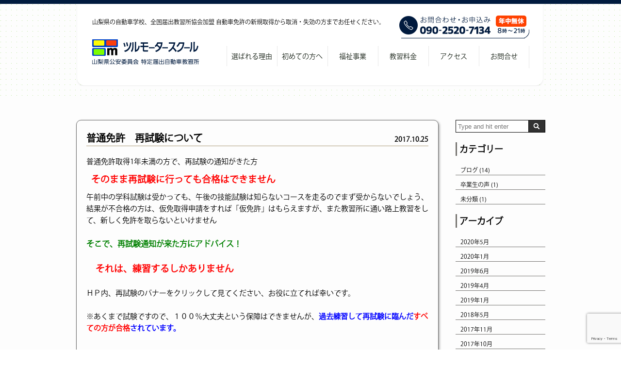

--- FILE ---
content_type: text/html; charset=UTF-8
request_url: https://tsuru-motor-school.com/archives/475
body_size: 10247
content:
<!DOCTYPE html>
<html lang="ja">
<head>
<meta charset="UTF-8" />
<meta name="Keywords" content="ツルモータースクール">
<meta name="description" content="山梨県の自動車学校、全国届出教習所協会加盟  自動車免許の新規取得から取消・失効の方までお任せください。">

<title>普通免許 再試験について | ツルモータースクール</title>

<link rel="profile" href="http://gmpg.org/xfn/11" />
<link rel="pingback" href="https://tsuru-motor-school.com/xmlrpc.php" />
<link rel="shortcut icon" href="/favicon.ico" />

		<!-- All in One SEO 4.9.2 - aioseo.com -->
	<meta name="description" content="普通免許取得1年未満の方で、再試験の通知がきた方 そのまま再試験に行っても合格はできません 午前中の学科試験は" />
	<meta name="robots" content="max-image-preview:large" />
	<meta name="author" content="tsurums3827"/>
	<meta name="keywords" content="普通免許，再試験，取消し" />
	<link rel="canonical" href="https://tsuru-motor-school.com/archives/475" />
	<meta name="generator" content="All in One SEO (AIOSEO) 4.9.2" />
		<meta property="og:locale" content="ja_JP" />
		<meta property="og:site_name" content="ツルモータースクール | 山梨県の自動車学校、全国届出教習所協会加盟  自動車免許の新規取得から取消・失効の方までお任せください。" />
		<meta property="og:type" content="article" />
		<meta property="og:title" content="普通免許 再試験について | ツルモータースクール" />
		<meta property="og:description" content="普通免許取得1年未満の方で、再試験の通知がきた方 そのまま再試験に行っても合格はできません 午前中の学科試験は" />
		<meta property="og:url" content="https://tsuru-motor-school.com/archives/475" />
		<meta property="article:published_time" content="2017-10-25T01:11:49+00:00" />
		<meta property="article:modified_time" content="2017-10-25T01:26:46+00:00" />
		<meta name="twitter:card" content="summary" />
		<meta name="twitter:title" content="普通免許 再試験について | ツルモータースクール" />
		<meta name="twitter:description" content="普通免許取得1年未満の方で、再試験の通知がきた方 そのまま再試験に行っても合格はできません 午前中の学科試験は" />
		<script type="application/ld+json" class="aioseo-schema">
			{"@context":"https:\/\/schema.org","@graph":[{"@type":"Article","@id":"https:\/\/tsuru-motor-school.com\/archives\/475#article","name":"\u666e\u901a\u514d\u8a31 \u518d\u8a66\u9a13\u306b\u3064\u3044\u3066 | \u30c4\u30eb\u30e2\u30fc\u30bf\u30fc\u30b9\u30af\u30fc\u30eb","headline":"\u666e\u901a\u514d\u8a31\u3000\u518d\u8a66\u9a13\u306b\u3064\u3044\u3066","author":{"@id":"https:\/\/tsuru-motor-school.com\/archives\/author\/tsurums3827#author"},"publisher":{"@id":"https:\/\/tsuru-motor-school.com\/#organization"},"datePublished":"2017-10-25T10:11:49+09:00","dateModified":"2017-10-25T10:26:46+09:00","inLanguage":"ja","mainEntityOfPage":{"@id":"https:\/\/tsuru-motor-school.com\/archives\/475#webpage"},"isPartOf":{"@id":"https:\/\/tsuru-motor-school.com\/archives\/475#webpage"},"articleSection":"\u30d6\u30ed\u30b0"},{"@type":"BreadcrumbList","@id":"https:\/\/tsuru-motor-school.com\/archives\/475#breadcrumblist","itemListElement":[{"@type":"ListItem","@id":"https:\/\/tsuru-motor-school.com#listItem","position":1,"name":"\u30db\u30fc\u30e0","item":"https:\/\/tsuru-motor-school.com","nextItem":{"@type":"ListItem","@id":"https:\/\/tsuru-motor-school.com\/archives\/category\/blog#listItem","name":"\u30d6\u30ed\u30b0"}},{"@type":"ListItem","@id":"https:\/\/tsuru-motor-school.com\/archives\/category\/blog#listItem","position":2,"name":"\u30d6\u30ed\u30b0","item":"https:\/\/tsuru-motor-school.com\/archives\/category\/blog","nextItem":{"@type":"ListItem","@id":"https:\/\/tsuru-motor-school.com\/archives\/475#listItem","name":"\u666e\u901a\u514d\u8a31\u3000\u518d\u8a66\u9a13\u306b\u3064\u3044\u3066"},"previousItem":{"@type":"ListItem","@id":"https:\/\/tsuru-motor-school.com#listItem","name":"\u30db\u30fc\u30e0"}},{"@type":"ListItem","@id":"https:\/\/tsuru-motor-school.com\/archives\/475#listItem","position":3,"name":"\u666e\u901a\u514d\u8a31\u3000\u518d\u8a66\u9a13\u306b\u3064\u3044\u3066","previousItem":{"@type":"ListItem","@id":"https:\/\/tsuru-motor-school.com\/archives\/category\/blog#listItem","name":"\u30d6\u30ed\u30b0"}}]},{"@type":"Organization","@id":"https:\/\/tsuru-motor-school.com\/#organization","name":"\u30c4\u30eb\u30e2\u30fc\u30bf\u30fc\u30b9\u30af\u30fc\u30eb","description":"\u5c71\u68a8\u770c\u306e\u81ea\u52d5\u8eca\u5b66\u6821\u3001\u5168\u56fd\u5c4a\u51fa\u6559\u7fd2\u6240\u5354\u4f1a\u52a0\u76df  \u81ea\u52d5\u8eca\u514d\u8a31\u306e\u65b0\u898f\u53d6\u5f97\u304b\u3089\u53d6\u6d88\u30fb\u5931\u52b9\u306e\u65b9\u307e\u3067\u304a\u4efb\u305b\u304f\u3060\u3055\u3044\u3002","url":"https:\/\/tsuru-motor-school.com\/"},{"@type":"Person","@id":"https:\/\/tsuru-motor-school.com\/archives\/author\/tsurums3827#author","url":"https:\/\/tsuru-motor-school.com\/archives\/author\/tsurums3827","name":"tsurums3827","image":{"@type":"ImageObject","@id":"https:\/\/tsuru-motor-school.com\/archives\/475#authorImage","url":"https:\/\/secure.gravatar.com\/avatar\/7f6aa6476f656655a88c0b5085efe795ea0937fae9b58b62f9343160d7c8ba3f?s=96&d=mm&r=g","width":96,"height":96,"caption":"tsurums3827"}},{"@type":"WebPage","@id":"https:\/\/tsuru-motor-school.com\/archives\/475#webpage","url":"https:\/\/tsuru-motor-school.com\/archives\/475","name":"\u666e\u901a\u514d\u8a31 \u518d\u8a66\u9a13\u306b\u3064\u3044\u3066 | \u30c4\u30eb\u30e2\u30fc\u30bf\u30fc\u30b9\u30af\u30fc\u30eb","description":"\u666e\u901a\u514d\u8a31\u53d6\u5f971\u5e74\u672a\u6e80\u306e\u65b9\u3067\u3001\u518d\u8a66\u9a13\u306e\u901a\u77e5\u304c\u304d\u305f\u65b9 \u305d\u306e\u307e\u307e\u518d\u8a66\u9a13\u306b\u884c\u3063\u3066\u3082\u5408\u683c\u306f\u3067\u304d\u307e\u305b\u3093 \u5348\u524d\u4e2d\u306e\u5b66\u79d1\u8a66\u9a13\u306f","inLanguage":"ja","isPartOf":{"@id":"https:\/\/tsuru-motor-school.com\/#website"},"breadcrumb":{"@id":"https:\/\/tsuru-motor-school.com\/archives\/475#breadcrumblist"},"author":{"@id":"https:\/\/tsuru-motor-school.com\/archives\/author\/tsurums3827#author"},"creator":{"@id":"https:\/\/tsuru-motor-school.com\/archives\/author\/tsurums3827#author"},"datePublished":"2017-10-25T10:11:49+09:00","dateModified":"2017-10-25T10:26:46+09:00"},{"@type":"WebSite","@id":"https:\/\/tsuru-motor-school.com\/#website","url":"https:\/\/tsuru-motor-school.com\/","name":"\u30c4\u30eb\u30e2\u30fc\u30bf\u30fc\u30b9\u30af\u30fc\u30eb","description":"\u5c71\u68a8\u770c\u306e\u81ea\u52d5\u8eca\u5b66\u6821\u3001\u5168\u56fd\u5c4a\u51fa\u6559\u7fd2\u6240\u5354\u4f1a\u52a0\u76df  \u81ea\u52d5\u8eca\u514d\u8a31\u306e\u65b0\u898f\u53d6\u5f97\u304b\u3089\u53d6\u6d88\u30fb\u5931\u52b9\u306e\u65b9\u307e\u3067\u304a\u4efb\u305b\u304f\u3060\u3055\u3044\u3002","inLanguage":"ja","publisher":{"@id":"https:\/\/tsuru-motor-school.com\/#organization"}}]}
		</script>
		<!-- All in One SEO -->

<link rel='dns-prefetch' href='//fonts.googleapis.com' />
<link rel="alternate" title="oEmbed (JSON)" type="application/json+oembed" href="https://tsuru-motor-school.com/wp-json/oembed/1.0/embed?url=https%3A%2F%2Ftsuru-motor-school.com%2Farchives%2F475" />
<link rel="alternate" title="oEmbed (XML)" type="text/xml+oembed" href="https://tsuru-motor-school.com/wp-json/oembed/1.0/embed?url=https%3A%2F%2Ftsuru-motor-school.com%2Farchives%2F475&#038;format=xml" />
<style id='wp-img-auto-sizes-contain-inline-css' type='text/css'>
img:is([sizes=auto i],[sizes^="auto," i]){contain-intrinsic-size:3000px 1500px}
/*# sourceURL=wp-img-auto-sizes-contain-inline-css */
</style>
<link rel='stylesheet' id='colorbox-theme1-css' href='https://tsuru-motor-school.com/wp-content/plugins/jquery-colorbox/themes/theme1/colorbox.css?ver=4.6.2' type='text/css' media='screen' />
<style id='wp-emoji-styles-inline-css' type='text/css'>

	img.wp-smiley, img.emoji {
		display: inline !important;
		border: none !important;
		box-shadow: none !important;
		height: 1em !important;
		width: 1em !important;
		margin: 0 0.07em !important;
		vertical-align: -0.1em !important;
		background: none !important;
		padding: 0 !important;
	}
/*# sourceURL=wp-emoji-styles-inline-css */
</style>
<link rel='stylesheet' id='wp-block-library-css' href='https://tsuru-motor-school.com/wp-includes/css/dist/block-library/style.min.css?ver=6.9' type='text/css' media='all' />
<style id='global-styles-inline-css' type='text/css'>
:root{--wp--preset--aspect-ratio--square: 1;--wp--preset--aspect-ratio--4-3: 4/3;--wp--preset--aspect-ratio--3-4: 3/4;--wp--preset--aspect-ratio--3-2: 3/2;--wp--preset--aspect-ratio--2-3: 2/3;--wp--preset--aspect-ratio--16-9: 16/9;--wp--preset--aspect-ratio--9-16: 9/16;--wp--preset--color--black: #000000;--wp--preset--color--cyan-bluish-gray: #abb8c3;--wp--preset--color--white: #ffffff;--wp--preset--color--pale-pink: #f78da7;--wp--preset--color--vivid-red: #cf2e2e;--wp--preset--color--luminous-vivid-orange: #ff6900;--wp--preset--color--luminous-vivid-amber: #fcb900;--wp--preset--color--light-green-cyan: #7bdcb5;--wp--preset--color--vivid-green-cyan: #00d084;--wp--preset--color--pale-cyan-blue: #8ed1fc;--wp--preset--color--vivid-cyan-blue: #0693e3;--wp--preset--color--vivid-purple: #9b51e0;--wp--preset--gradient--vivid-cyan-blue-to-vivid-purple: linear-gradient(135deg,rgb(6,147,227) 0%,rgb(155,81,224) 100%);--wp--preset--gradient--light-green-cyan-to-vivid-green-cyan: linear-gradient(135deg,rgb(122,220,180) 0%,rgb(0,208,130) 100%);--wp--preset--gradient--luminous-vivid-amber-to-luminous-vivid-orange: linear-gradient(135deg,rgb(252,185,0) 0%,rgb(255,105,0) 100%);--wp--preset--gradient--luminous-vivid-orange-to-vivid-red: linear-gradient(135deg,rgb(255,105,0) 0%,rgb(207,46,46) 100%);--wp--preset--gradient--very-light-gray-to-cyan-bluish-gray: linear-gradient(135deg,rgb(238,238,238) 0%,rgb(169,184,195) 100%);--wp--preset--gradient--cool-to-warm-spectrum: linear-gradient(135deg,rgb(74,234,220) 0%,rgb(151,120,209) 20%,rgb(207,42,186) 40%,rgb(238,44,130) 60%,rgb(251,105,98) 80%,rgb(254,248,76) 100%);--wp--preset--gradient--blush-light-purple: linear-gradient(135deg,rgb(255,206,236) 0%,rgb(152,150,240) 100%);--wp--preset--gradient--blush-bordeaux: linear-gradient(135deg,rgb(254,205,165) 0%,rgb(254,45,45) 50%,rgb(107,0,62) 100%);--wp--preset--gradient--luminous-dusk: linear-gradient(135deg,rgb(255,203,112) 0%,rgb(199,81,192) 50%,rgb(65,88,208) 100%);--wp--preset--gradient--pale-ocean: linear-gradient(135deg,rgb(255,245,203) 0%,rgb(182,227,212) 50%,rgb(51,167,181) 100%);--wp--preset--gradient--electric-grass: linear-gradient(135deg,rgb(202,248,128) 0%,rgb(113,206,126) 100%);--wp--preset--gradient--midnight: linear-gradient(135deg,rgb(2,3,129) 0%,rgb(40,116,252) 100%);--wp--preset--font-size--small: 13px;--wp--preset--font-size--medium: 20px;--wp--preset--font-size--large: 36px;--wp--preset--font-size--x-large: 42px;--wp--preset--spacing--20: 0.44rem;--wp--preset--spacing--30: 0.67rem;--wp--preset--spacing--40: 1rem;--wp--preset--spacing--50: 1.5rem;--wp--preset--spacing--60: 2.25rem;--wp--preset--spacing--70: 3.38rem;--wp--preset--spacing--80: 5.06rem;--wp--preset--shadow--natural: 6px 6px 9px rgba(0, 0, 0, 0.2);--wp--preset--shadow--deep: 12px 12px 50px rgba(0, 0, 0, 0.4);--wp--preset--shadow--sharp: 6px 6px 0px rgba(0, 0, 0, 0.2);--wp--preset--shadow--outlined: 6px 6px 0px -3px rgb(255, 255, 255), 6px 6px rgb(0, 0, 0);--wp--preset--shadow--crisp: 6px 6px 0px rgb(0, 0, 0);}:where(.is-layout-flex){gap: 0.5em;}:where(.is-layout-grid){gap: 0.5em;}body .is-layout-flex{display: flex;}.is-layout-flex{flex-wrap: wrap;align-items: center;}.is-layout-flex > :is(*, div){margin: 0;}body .is-layout-grid{display: grid;}.is-layout-grid > :is(*, div){margin: 0;}:where(.wp-block-columns.is-layout-flex){gap: 2em;}:where(.wp-block-columns.is-layout-grid){gap: 2em;}:where(.wp-block-post-template.is-layout-flex){gap: 1.25em;}:where(.wp-block-post-template.is-layout-grid){gap: 1.25em;}.has-black-color{color: var(--wp--preset--color--black) !important;}.has-cyan-bluish-gray-color{color: var(--wp--preset--color--cyan-bluish-gray) !important;}.has-white-color{color: var(--wp--preset--color--white) !important;}.has-pale-pink-color{color: var(--wp--preset--color--pale-pink) !important;}.has-vivid-red-color{color: var(--wp--preset--color--vivid-red) !important;}.has-luminous-vivid-orange-color{color: var(--wp--preset--color--luminous-vivid-orange) !important;}.has-luminous-vivid-amber-color{color: var(--wp--preset--color--luminous-vivid-amber) !important;}.has-light-green-cyan-color{color: var(--wp--preset--color--light-green-cyan) !important;}.has-vivid-green-cyan-color{color: var(--wp--preset--color--vivid-green-cyan) !important;}.has-pale-cyan-blue-color{color: var(--wp--preset--color--pale-cyan-blue) !important;}.has-vivid-cyan-blue-color{color: var(--wp--preset--color--vivid-cyan-blue) !important;}.has-vivid-purple-color{color: var(--wp--preset--color--vivid-purple) !important;}.has-black-background-color{background-color: var(--wp--preset--color--black) !important;}.has-cyan-bluish-gray-background-color{background-color: var(--wp--preset--color--cyan-bluish-gray) !important;}.has-white-background-color{background-color: var(--wp--preset--color--white) !important;}.has-pale-pink-background-color{background-color: var(--wp--preset--color--pale-pink) !important;}.has-vivid-red-background-color{background-color: var(--wp--preset--color--vivid-red) !important;}.has-luminous-vivid-orange-background-color{background-color: var(--wp--preset--color--luminous-vivid-orange) !important;}.has-luminous-vivid-amber-background-color{background-color: var(--wp--preset--color--luminous-vivid-amber) !important;}.has-light-green-cyan-background-color{background-color: var(--wp--preset--color--light-green-cyan) !important;}.has-vivid-green-cyan-background-color{background-color: var(--wp--preset--color--vivid-green-cyan) !important;}.has-pale-cyan-blue-background-color{background-color: var(--wp--preset--color--pale-cyan-blue) !important;}.has-vivid-cyan-blue-background-color{background-color: var(--wp--preset--color--vivid-cyan-blue) !important;}.has-vivid-purple-background-color{background-color: var(--wp--preset--color--vivid-purple) !important;}.has-black-border-color{border-color: var(--wp--preset--color--black) !important;}.has-cyan-bluish-gray-border-color{border-color: var(--wp--preset--color--cyan-bluish-gray) !important;}.has-white-border-color{border-color: var(--wp--preset--color--white) !important;}.has-pale-pink-border-color{border-color: var(--wp--preset--color--pale-pink) !important;}.has-vivid-red-border-color{border-color: var(--wp--preset--color--vivid-red) !important;}.has-luminous-vivid-orange-border-color{border-color: var(--wp--preset--color--luminous-vivid-orange) !important;}.has-luminous-vivid-amber-border-color{border-color: var(--wp--preset--color--luminous-vivid-amber) !important;}.has-light-green-cyan-border-color{border-color: var(--wp--preset--color--light-green-cyan) !important;}.has-vivid-green-cyan-border-color{border-color: var(--wp--preset--color--vivid-green-cyan) !important;}.has-pale-cyan-blue-border-color{border-color: var(--wp--preset--color--pale-cyan-blue) !important;}.has-vivid-cyan-blue-border-color{border-color: var(--wp--preset--color--vivid-cyan-blue) !important;}.has-vivid-purple-border-color{border-color: var(--wp--preset--color--vivid-purple) !important;}.has-vivid-cyan-blue-to-vivid-purple-gradient-background{background: var(--wp--preset--gradient--vivid-cyan-blue-to-vivid-purple) !important;}.has-light-green-cyan-to-vivid-green-cyan-gradient-background{background: var(--wp--preset--gradient--light-green-cyan-to-vivid-green-cyan) !important;}.has-luminous-vivid-amber-to-luminous-vivid-orange-gradient-background{background: var(--wp--preset--gradient--luminous-vivid-amber-to-luminous-vivid-orange) !important;}.has-luminous-vivid-orange-to-vivid-red-gradient-background{background: var(--wp--preset--gradient--luminous-vivid-orange-to-vivid-red) !important;}.has-very-light-gray-to-cyan-bluish-gray-gradient-background{background: var(--wp--preset--gradient--very-light-gray-to-cyan-bluish-gray) !important;}.has-cool-to-warm-spectrum-gradient-background{background: var(--wp--preset--gradient--cool-to-warm-spectrum) !important;}.has-blush-light-purple-gradient-background{background: var(--wp--preset--gradient--blush-light-purple) !important;}.has-blush-bordeaux-gradient-background{background: var(--wp--preset--gradient--blush-bordeaux) !important;}.has-luminous-dusk-gradient-background{background: var(--wp--preset--gradient--luminous-dusk) !important;}.has-pale-ocean-gradient-background{background: var(--wp--preset--gradient--pale-ocean) !important;}.has-electric-grass-gradient-background{background: var(--wp--preset--gradient--electric-grass) !important;}.has-midnight-gradient-background{background: var(--wp--preset--gradient--midnight) !important;}.has-small-font-size{font-size: var(--wp--preset--font-size--small) !important;}.has-medium-font-size{font-size: var(--wp--preset--font-size--medium) !important;}.has-large-font-size{font-size: var(--wp--preset--font-size--large) !important;}.has-x-large-font-size{font-size: var(--wp--preset--font-size--x-large) !important;}
/*# sourceURL=global-styles-inline-css */
</style>

<style id='classic-theme-styles-inline-css' type='text/css'>
/*! This file is auto-generated */
.wp-block-button__link{color:#fff;background-color:#32373c;border-radius:9999px;box-shadow:none;text-decoration:none;padding:calc(.667em + 2px) calc(1.333em + 2px);font-size:1.125em}.wp-block-file__button{background:#32373c;color:#fff;text-decoration:none}
/*# sourceURL=/wp-includes/css/classic-themes.min.css */
</style>
<link rel='stylesheet' id='contact-form-7-css' href='https://tsuru-motor-school.com/wp-content/plugins/contact-form-7/includes/css/styles.css?ver=6.1.4' type='text/css' media='all' />
<link rel='stylesheet' id='jquery-smooth-scroll-css' href='https://tsuru-motor-school.com/wp-content/plugins/jquery-smooth-scroll/css/style.css?ver=6.9' type='text/css' media='all' />
<link rel='stylesheet' id='style-sheet-css' href='https://tsuru-motor-school.com/wp-content/themes/JetB_press-7/style.css?ver=6.9' type='text/css' media='all' />
<link rel='stylesheet' id='googleFontsOpen+Sans-css' href='https://fonts.googleapis.com/css?family=Open+Sans%3A400%2C700&#038;ver=6.9' type='text/css' media='all' />
<link rel='stylesheet' id='googleFontsTangerine-css' href='https://fonts.googleapis.com/css?family=Tangerine&#038;ver=6.9' type='text/css' media='all' />
<link rel='stylesheet' id='JetB_press-fonts-css' href='https://fonts.googleapis.com/css?family=Open+Sans:400italic,700italic,400,700&#038;subset=latin,latin-ext' type='text/css' media='all' />
<link rel='stylesheet' id='dashicons-css' href='https://tsuru-motor-school.com/wp-includes/css/dashicons.min.css?ver=6.9' type='text/css' media='all' />
<link rel='stylesheet' id='wp-pagenavi-css' href='https://tsuru-motor-school.com/wp-content/plugins/wp-pagenavi/pagenavi-css.css?ver=2.70' type='text/css' media='all' />
<link rel='stylesheet' id='tablepress-default-css' href='https://tsuru-motor-school.com/wp-content/plugins/tablepress/css/build/default.css?ver=3.2.6' type='text/css' media='all' />
<script type="text/javascript" src="https://tsuru-motor-school.com/wp-includes/js/jquery/jquery.min.js?ver=3.7.1" id="jquery-core-js"></script>
<script type="text/javascript" src="https://tsuru-motor-school.com/wp-includes/js/jquery/jquery-migrate.min.js?ver=3.4.1" id="jquery-migrate-js"></script>
<script type="text/javascript" id="colorbox-js-extra">
/* <![CDATA[ */
var jQueryColorboxSettingsArray = {"jQueryColorboxVersion":"4.6.2","colorboxInline":"false","colorboxIframe":"false","colorboxGroupId":"","colorboxTitle":"","colorboxWidth":"false","colorboxHeight":"false","colorboxMaxWidth":"false","colorboxMaxHeight":"false","colorboxSlideshow":"false","colorboxSlideshowAuto":"false","colorboxScalePhotos":"false","colorboxPreloading":"false","colorboxOverlayClose":"false","colorboxLoop":"true","colorboxEscKey":"true","colorboxArrowKey":"true","colorboxScrolling":"true","colorboxOpacity":"0.85","colorboxTransition":"elastic","colorboxSpeed":"350","colorboxSlideshowSpeed":"2500","colorboxClose":"close","colorboxNext":"next","colorboxPrevious":"previous","colorboxSlideshowStart":"start slideshow","colorboxSlideshowStop":"stop slideshow","colorboxCurrent":"{current} of {total} images","colorboxXhrError":"This content failed to load.","colorboxImgError":"This image failed to load.","colorboxImageMaxWidth":"false","colorboxImageMaxHeight":"false","colorboxImageHeight":"false","colorboxImageWidth":"false","colorboxLinkHeight":"false","colorboxLinkWidth":"false","colorboxInitialHeight":"100","colorboxInitialWidth":"300","autoColorboxJavaScript":"","autoHideFlash":"","autoColorbox":"true","autoColorboxGalleries":"","addZoomOverlay":"","useGoogleJQuery":"","colorboxAddClassToLinks":""};
//# sourceURL=colorbox-js-extra
/* ]]> */
</script>
<script type="text/javascript" src="https://tsuru-motor-school.com/wp-content/plugins/jquery-colorbox/js/jquery.colorbox-min.js?ver=1.4.33" id="colorbox-js"></script>
<script type="text/javascript" src="https://tsuru-motor-school.com/wp-content/plugins/jquery-colorbox/js/jquery-colorbox-wrapper-min.js?ver=4.6.2" id="colorbox-wrapper-js"></script>
<link rel="https://api.w.org/" href="https://tsuru-motor-school.com/wp-json/" /><link rel="alternate" title="JSON" type="application/json" href="https://tsuru-motor-school.com/wp-json/wp/v2/posts/475" /><link rel='shortlink' href='https://tsuru-motor-school.com/?p=475' />

<link rel="stylesheet" href="https://tsuru-motor-school.com/wp-content/plugins/count-per-day/counter.css" type="text/css" />

<!-- BEGIN: WP Social Bookmarking Light HEAD --><script>
    (function (d, s, id) {
        var js, fjs = d.getElementsByTagName(s)[0];
        if (d.getElementById(id)) return;
        js = d.createElement(s);
        js.id = id;
        js.src = "//connect.facebook.net/ja_JP/sdk.js#xfbml=1&version=v2.7";
        fjs.parentNode.insertBefore(js, fjs);
    }(document, 'script', 'facebook-jssdk'));
</script>
<style type="text/css">.wp_social_bookmarking_light{
    border: 0 !important;
    padding: 10px 0 20px 0 !important;
    margin: 0 !important;
}
.wp_social_bookmarking_light div{
    float: left !important;
    border: 0 !important;
    padding: 0 !important;
    margin: 0 5px 0px 0 !important;
    min-height: 30px !important;
    line-height: 18px !important;
    text-indent: 0 !important;
}
.wp_social_bookmarking_light img{
    border: 0 !important;
    padding: 0;
    margin: 0;
    vertical-align: top !important;
}
.wp_social_bookmarking_light_clear{
    clear: both !important;
}
#fb-root{
    display: none;
}
.wsbl_twitter{
    width: 100px;
}
.wsbl_facebook_like iframe{
    max-width: none !important;
}
</style>
<!-- END: WP Social Bookmarking Light HEAD -->

<!--[if lt IE 9]>
<script src="http://html5shiv.googlecode.com/svn/trunk/html5.js"></script>
<![endif]-->

<!--▼-追加CSS-▼-->
<link rel="stylesheet" href="https://tsuru-motor-school.com/wp-content/themes/JetB_press-7/for_js.css" media='all' />


<!--▼google analytics▼-->
<script>
  (function(i,s,o,g,r,a,m){i['GoogleAnalyticsObject']=r;i[r]=i[r]||function(){
  (i[r].q=i[r].q||[]).push(arguments)},i[r].l=1*new Date();a=s.createElement(o),
  m=s.getElementsByTagName(o)[0];a.async=1;a.src=g;m.parentNode.insertBefore(a,m)
  })(window,document,'script','//www.google-analytics.com/analytics.js','ga');

  ga('create', 'UA-70983766-4', 'auto');
  ga('send', 'pageview');

</script>
<!--▲google analytics▲-->

<meta name="viewport" content="width=1000, user-scalable=yes">

</head>

<body><a id="top"></a>


<!--single-->

<header id="header">
	<p>山梨県の自動車学校、全国届出教習所協会加盟  自動車免許の新規取得から取消・失効の方までお任せください。</p>
	<div class="rb"><a href="tel:090-2520-7134"><img src="https://tsuru-motor-school.com/wp-content/themes/JetB_press-7/img/tel.jpg" alt="お問合わせ" /></a></div>
	<nav id="g_nav"><!--グローバルナビエリア-->
		<h1><a href="https://tsuru-motor-school.com/"><img src="https://tsuru-motor-school.com/wp-content/themes/JetB_press-7/img/logo.png" alt="ツルモータースクール" /></a></h1>
<ul class="nav-menu">
<li id="page1" class="n_ov1"><a href="https://tsuru-motor-school.com/#sec3">選ばれる理由</a></li>
<li id="page2" class="n_ov2"><a href="https://tsuru-motor-school.com/first-time">初めての方へ</a></li>
<li id="page3" class="n_ov3"><a href="https://tsuru-motor-school.com/archives/tms/fukusi">福祉事業</a></li>
<li id="page4" class="n_ov4"><a href="https://tsuru-motor-school.com/charge">教習料金</a></li>
<li id="page5" class="n_ov5"><a href="https://tsuru-motor-school.com/access">アクセス</a></li>
<li id="page6" class="n_ov6"><a href="https://tsuru-motor-school.com/info">お問合せ</a></li>
</ul>

	</nav><!--end g_nav-->
</header><!--end header-->

<main id="main" class="space1 crf">
<section id="page_area">
<!--▼▼▼▼コンテンツエリア▼▼▼▼-->

<section id="blog_zoon">
<div id="blog_area">


<article class="blog_cont">

<!--▼▼記事エリア//content.php//▼▼-->
<div class="blog_entry"><a id="post-475"></a>
 <h3>普通免許　再試験について<span>2017.10.25</span></h3>
</div><!--end blog_entry-->
<div class="blog_text">
 <p>普通免許取得1年未満の方で、再試験の通知がきた方</p>
<blockquote>
<p><strong><span style="color: #ff0000; font-size: 14pt;">そのまま再試験に行って</span></strong><span style="font-size: 14pt;"><strong><span style="color: #ff0000;">も合格はできません</span></strong></span></p>
</blockquote>
<p>午前中の学科試験は受かっても、午後の技能試験は知らないコースを走るのでまず受からないでしょう、結果が不合格の方は、仮免取得申請をすれば「仮免許」はもらえますが、また教習所に通い路上教習をして、新しく免許を取らないといけません</p>
<p>&nbsp;</p>
<p><span style="font-size: 12pt;"><strong><span style="color: #008000;">そこで、再試験通知が来た方にアドバイス！</span></strong></span></p>
<p>&nbsp;</p>
<p><span style="font-size: 14pt;"><strong><span style="color: #ff0000;">　それは、練習するしかありません</span></strong></span></p>
<p>&nbsp;</p>
<p>ＨＰ内、再試験のバナーをクリックして見てください、お役に立てれば幸いです。</p>
<p>&nbsp;</p>
<p>※あくまで試験ですので、１００％大丈夫という保障はできませんが、<strong><span style="color: #0000ff;">過去練習して再試験に臨んだ<span style="color: #ff0000;">すべての方が合格</span>されています。</span></strong></p>
<p>&nbsp;</p>
<p>&nbsp;</p>
<p>&nbsp;</p>

<!--wp_social_bookmarking_light-->
<div class='wp_social_bookmarking_light'>        <div class="wsbl_twitter"><a href="https://twitter.com/share" class="twitter-share-button" data-url="https://tsuru-motor-school.com/archives/475" data-text="普通免許　再試験について" data-lang="ja">Tweet</a></div>        <div class="wsbl_facebook_like"><div id="fb-root"></div><fb:like href="https://tsuru-motor-school.com/archives/475" layout="button_count" action="like" width="100" share="false" show_faces="false" ></fb:like></div>        <div class="wsbl_facebook_share"><div id="fb-root"></div><fb:share-button href="https://tsuru-motor-school.com/archives/475" type="button_count" ></fb:share-button></div></div>
<br class='wp_social_bookmarking_light_clear' />
<!--end wp_social_bookmarking_light-->

</div><!-- end blog_text-->

<!--▲▲記事エリアここまで▲▲-->

</article><!--end blog_cont-->

</div><!--end blog_area-->

<aside id="side_bar">


<div id="secondary" class="sidebar" role="complementary">
	<aside id="search-2" class="widget widget_search"><form action="https://tsuru-motor-school.com/" method="get" id="searchform2">
	<input id="keywords2" type="text" name="s" id="site_search" placeholder="Type and hit enter" />
	<input id="searchBtn2" type="image" src="https://tsuru-motor-school.com/wp-content/themes/JetB_press-7/img/btn2.gif" alt="検索" name="searchBtn2" value="Search" />
</form></aside><aside id="categories-2" class="widget widget_categories"><h3 class="widget-title">カテゴリー</h3>
			<ul>
					<li class="cat-item cat-item-10"><a href="https://tsuru-motor-school.com/archives/category/blog">ブログ</a> (14)
</li>
	<li class="cat-item cat-item-9"><a href="https://tsuru-motor-school.com/archives/category/graduate">卒業生の声</a> (1)
</li>
	<li class="cat-item cat-item-1"><a href="https://tsuru-motor-school.com/archives/category/%e6%9c%aa%e5%88%86%e9%a1%9e">未分類</a> (1)
</li>
			</ul>

			</aside><aside id="archives-2" class="widget widget_archive"><h3 class="widget-title">アーカイブ</h3>
			<ul>
					<li><a href='https://tsuru-motor-school.com/archives/date/2020/05'>2020年5月</a></li>
	<li><a href='https://tsuru-motor-school.com/archives/date/2020/01'>2020年1月</a></li>
	<li><a href='https://tsuru-motor-school.com/archives/date/2019/06'>2019年6月</a></li>
	<li><a href='https://tsuru-motor-school.com/archives/date/2019/04'>2019年4月</a></li>
	<li><a href='https://tsuru-motor-school.com/archives/date/2019/01'>2019年1月</a></li>
	<li><a href='https://tsuru-motor-school.com/archives/date/2018/05'>2018年5月</a></li>
	<li><a href='https://tsuru-motor-school.com/archives/date/2017/11'>2017年11月</a></li>
	<li><a href='https://tsuru-motor-school.com/archives/date/2017/10'>2017年10月</a></li>
	<li><a href='https://tsuru-motor-school.com/archives/date/2017/09'>2017年9月</a></li>
			</ul>

			</aside></div><!-- #secondary -->

<br>
<p><a href="https://tsuru-motor-school.com/first-time/#cont7"><img src="https://tsuru-motor-school.com/wp-content/themes/JetB_press-7/img/side/ban1.jpg" alt="セーフティドライブのすすめ" /></a></p>
<br>
<p><a href="https://tsuru-motor-school.com/first-time"><img src="https://tsuru-motor-school.com/wp-content/themes/JetB_press-7/img/side/bnr2.jpg" alt="最短10日" /></a></p>
<br>
<p><a href="https://tsuru-motor-school.com/info"><img src="https://tsuru-motor-school.com/wp-content/themes/JetB_press-7/img/side/bnr.jpg" alt="お問合せ" /></a></p>
<br>
</aside><!--end side_bar-->
</section><!--end blogzoon-->
<!--▲▲▲▲コンテンツエリアここまで▲▲▲▲-->
</section>
</main><!--end main-->

<footer>
<div id="foot">
<!--▼▼▼▼コンテンツエリア▼▼▼▼-->
<div class="lb">
<h4><a href="https://tsuru-motor-school.com/"><img src="https://tsuru-motor-school.com/wp-content/themes/JetB_press-7/img/foot_logo.png" alt="ツルモータースクール" /></a></h4>
</div>
<div class="rb">
<h5><a href="tel:090-2520-7134"><img src="https://tsuru-motor-school.com/wp-content/themes/JetB_press-7/img/tel.jpg" alt="お問合せ" /></a></h5>
<br>
<p>Copyright &copy; 2015  - 2026 ツルモータースクール all right reserved</p>
</div>

</div><!--end foot-->
<!--▲▲▲▲フッターエリアここまで▲▲▲▲-->
</footer><!--end footer-->

<!-▼-追加JS()-▼->
<!--フィルムロール-->
<script type="text/javascript" src="https://tsuru-motor-school.com/wp-content/themes/JetB_press-7/js/jquery-1.10.2.min.js"></script>





<script type="speculationrules">
{"prefetch":[{"source":"document","where":{"and":[{"href_matches":"/*"},{"not":{"href_matches":["/wp-*.php","/wp-admin/*","/wp-content/uploads/*","/wp-content/*","/wp-content/plugins/*","/wp-content/themes/JetB_press-7/*","/*\\?(.+)"]}},{"not":{"selector_matches":"a[rel~=\"nofollow\"]"}},{"not":{"selector_matches":".no-prefetch, .no-prefetch a"}}]},"eagerness":"conservative"}]}
</script>
			<a id="scroll-to-top" href="#" title="Scroll to Top">Top</a>
			
<!-- BEGIN: WP Social Bookmarking Light FOOTER -->    <script>!function(d,s,id){var js,fjs=d.getElementsByTagName(s)[0],p=/^http:/.test(d.location)?'http':'https';if(!d.getElementById(id)){js=d.createElement(s);js.id=id;js.src=p+'://platform.twitter.com/widgets.js';fjs.parentNode.insertBefore(js,fjs);}}(document, 'script', 'twitter-wjs');</script><!-- END: WP Social Bookmarking Light FOOTER -->
<script type="module"  src="https://tsuru-motor-school.com/wp-content/plugins/all-in-one-seo-pack/dist/Lite/assets/table-of-contents.95d0dfce.js?ver=4.9.2" id="aioseo/js/src/vue/standalone/blocks/table-of-contents/frontend.js-js"></script>
<script type="text/javascript" src="https://tsuru-motor-school.com/wp-includes/js/dist/hooks.min.js?ver=dd5603f07f9220ed27f1" id="wp-hooks-js"></script>
<script type="text/javascript" src="https://tsuru-motor-school.com/wp-includes/js/dist/i18n.min.js?ver=c26c3dc7bed366793375" id="wp-i18n-js"></script>
<script type="text/javascript" id="wp-i18n-js-after">
/* <![CDATA[ */
wp.i18n.setLocaleData( { 'text direction\u0004ltr': [ 'ltr' ] } );
//# sourceURL=wp-i18n-js-after
/* ]]> */
</script>
<script type="text/javascript" src="https://tsuru-motor-school.com/wp-content/plugins/contact-form-7/includes/swv/js/index.js?ver=6.1.4" id="swv-js"></script>
<script type="text/javascript" id="contact-form-7-js-translations">
/* <![CDATA[ */
( function( domain, translations ) {
	var localeData = translations.locale_data[ domain ] || translations.locale_data.messages;
	localeData[""].domain = domain;
	wp.i18n.setLocaleData( localeData, domain );
} )( "contact-form-7", {"translation-revision-date":"2025-11-30 08:12:23+0000","generator":"GlotPress\/4.0.3","domain":"messages","locale_data":{"messages":{"":{"domain":"messages","plural-forms":"nplurals=1; plural=0;","lang":"ja_JP"},"This contact form is placed in the wrong place.":["\u3053\u306e\u30b3\u30f3\u30bf\u30af\u30c8\u30d5\u30a9\u30fc\u30e0\u306f\u9593\u9055\u3063\u305f\u4f4d\u7f6e\u306b\u7f6e\u304b\u308c\u3066\u3044\u307e\u3059\u3002"],"Error:":["\u30a8\u30e9\u30fc:"]}},"comment":{"reference":"includes\/js\/index.js"}} );
//# sourceURL=contact-form-7-js-translations
/* ]]> */
</script>
<script type="text/javascript" id="contact-form-7-js-before">
/* <![CDATA[ */
var wpcf7 = {
    "api": {
        "root": "https:\/\/tsuru-motor-school.com\/wp-json\/",
        "namespace": "contact-form-7\/v1"
    }
};
//# sourceURL=contact-form-7-js-before
/* ]]> */
</script>
<script type="text/javascript" src="https://tsuru-motor-school.com/wp-content/plugins/contact-form-7/includes/js/index.js?ver=6.1.4" id="contact-form-7-js"></script>
<script type="text/javascript" src="https://tsuru-motor-school.com/wp-content/plugins/jquery-smooth-scroll/js/script.min.js?ver=6.9" id="jquery-smooth-scroll-js"></script>
<script type="text/javascript" src="https://tsuru-motor-school.com/wp-content/themes/JetB_press-7/js/html5.js?ver=1.0.0" id="script-html5-js"></script>
<script type="text/javascript" src="https://tsuru-motor-school.com/wp-includes/js/comment-reply.min.js?ver=6.9" id="comment-reply-js" async="async" data-wp-strategy="async" fetchpriority="low"></script>
<script type="text/javascript" src="https://www.google.com/recaptcha/api.js?render=6LesfJMpAAAAAKVtNP4AR2XnFQLM7SBNBxrH-4Nw&amp;ver=3.0" id="google-recaptcha-js"></script>
<script type="text/javascript" src="https://tsuru-motor-school.com/wp-includes/js/dist/vendor/wp-polyfill.min.js?ver=3.15.0" id="wp-polyfill-js"></script>
<script type="text/javascript" id="wpcf7-recaptcha-js-before">
/* <![CDATA[ */
var wpcf7_recaptcha = {
    "sitekey": "6LesfJMpAAAAAKVtNP4AR2XnFQLM7SBNBxrH-4Nw",
    "actions": {
        "homepage": "homepage",
        "contactform": "contactform"
    }
};
//# sourceURL=wpcf7-recaptcha-js-before
/* ]]> */
</script>
<script type="text/javascript" src="https://tsuru-motor-school.com/wp-content/plugins/contact-form-7/modules/recaptcha/index.js?ver=6.1.4" id="wpcf7-recaptcha-js"></script>
<script id="wp-emoji-settings" type="application/json">
{"baseUrl":"https://s.w.org/images/core/emoji/17.0.2/72x72/","ext":".png","svgUrl":"https://s.w.org/images/core/emoji/17.0.2/svg/","svgExt":".svg","source":{"concatemoji":"https://tsuru-motor-school.com/wp-includes/js/wp-emoji-release.min.js?ver=6.9"}}
</script>
<script type="module">
/* <![CDATA[ */
/*! This file is auto-generated */
const a=JSON.parse(document.getElementById("wp-emoji-settings").textContent),o=(window._wpemojiSettings=a,"wpEmojiSettingsSupports"),s=["flag","emoji"];function i(e){try{var t={supportTests:e,timestamp:(new Date).valueOf()};sessionStorage.setItem(o,JSON.stringify(t))}catch(e){}}function c(e,t,n){e.clearRect(0,0,e.canvas.width,e.canvas.height),e.fillText(t,0,0);t=new Uint32Array(e.getImageData(0,0,e.canvas.width,e.canvas.height).data);e.clearRect(0,0,e.canvas.width,e.canvas.height),e.fillText(n,0,0);const a=new Uint32Array(e.getImageData(0,0,e.canvas.width,e.canvas.height).data);return t.every((e,t)=>e===a[t])}function p(e,t){e.clearRect(0,0,e.canvas.width,e.canvas.height),e.fillText(t,0,0);var n=e.getImageData(16,16,1,1);for(let e=0;e<n.data.length;e++)if(0!==n.data[e])return!1;return!0}function u(e,t,n,a){switch(t){case"flag":return n(e,"\ud83c\udff3\ufe0f\u200d\u26a7\ufe0f","\ud83c\udff3\ufe0f\u200b\u26a7\ufe0f")?!1:!n(e,"\ud83c\udde8\ud83c\uddf6","\ud83c\udde8\u200b\ud83c\uddf6")&&!n(e,"\ud83c\udff4\udb40\udc67\udb40\udc62\udb40\udc65\udb40\udc6e\udb40\udc67\udb40\udc7f","\ud83c\udff4\u200b\udb40\udc67\u200b\udb40\udc62\u200b\udb40\udc65\u200b\udb40\udc6e\u200b\udb40\udc67\u200b\udb40\udc7f");case"emoji":return!a(e,"\ud83e\u1fac8")}return!1}function f(e,t,n,a){let r;const o=(r="undefined"!=typeof WorkerGlobalScope&&self instanceof WorkerGlobalScope?new OffscreenCanvas(300,150):document.createElement("canvas")).getContext("2d",{willReadFrequently:!0}),s=(o.textBaseline="top",o.font="600 32px Arial",{});return e.forEach(e=>{s[e]=t(o,e,n,a)}),s}function r(e){var t=document.createElement("script");t.src=e,t.defer=!0,document.head.appendChild(t)}a.supports={everything:!0,everythingExceptFlag:!0},new Promise(t=>{let n=function(){try{var e=JSON.parse(sessionStorage.getItem(o));if("object"==typeof e&&"number"==typeof e.timestamp&&(new Date).valueOf()<e.timestamp+604800&&"object"==typeof e.supportTests)return e.supportTests}catch(e){}return null}();if(!n){if("undefined"!=typeof Worker&&"undefined"!=typeof OffscreenCanvas&&"undefined"!=typeof URL&&URL.createObjectURL&&"undefined"!=typeof Blob)try{var e="postMessage("+f.toString()+"("+[JSON.stringify(s),u.toString(),c.toString(),p.toString()].join(",")+"));",a=new Blob([e],{type:"text/javascript"});const r=new Worker(URL.createObjectURL(a),{name:"wpTestEmojiSupports"});return void(r.onmessage=e=>{i(n=e.data),r.terminate(),t(n)})}catch(e){}i(n=f(s,u,c,p))}t(n)}).then(e=>{for(const n in e)a.supports[n]=e[n],a.supports.everything=a.supports.everything&&a.supports[n],"flag"!==n&&(a.supports.everythingExceptFlag=a.supports.everythingExceptFlag&&a.supports[n]);var t;a.supports.everythingExceptFlag=a.supports.everythingExceptFlag&&!a.supports.flag,a.supports.everything||((t=a.source||{}).concatemoji?r(t.concatemoji):t.wpemoji&&t.twemoji&&(r(t.twemoji),r(t.wpemoji)))});
//# sourceURL=https://tsuru-motor-school.com/wp-includes/js/wp-emoji-loader.min.js
/* ]]> */
</script>

</body>
</html>

--- FILE ---
content_type: text/html; charset=utf-8
request_url: https://www.google.com/recaptcha/api2/anchor?ar=1&k=6LesfJMpAAAAAKVtNP4AR2XnFQLM7SBNBxrH-4Nw&co=aHR0cHM6Ly90c3VydS1tb3Rvci1zY2hvb2wuY29tOjQ0Mw..&hl=en&v=PoyoqOPhxBO7pBk68S4YbpHZ&size=invisible&anchor-ms=20000&execute-ms=30000&cb=f07tspdapk87
body_size: 48883
content:
<!DOCTYPE HTML><html dir="ltr" lang="en"><head><meta http-equiv="Content-Type" content="text/html; charset=UTF-8">
<meta http-equiv="X-UA-Compatible" content="IE=edge">
<title>reCAPTCHA</title>
<style type="text/css">
/* cyrillic-ext */
@font-face {
  font-family: 'Roboto';
  font-style: normal;
  font-weight: 400;
  font-stretch: 100%;
  src: url(//fonts.gstatic.com/s/roboto/v48/KFO7CnqEu92Fr1ME7kSn66aGLdTylUAMa3GUBHMdazTgWw.woff2) format('woff2');
  unicode-range: U+0460-052F, U+1C80-1C8A, U+20B4, U+2DE0-2DFF, U+A640-A69F, U+FE2E-FE2F;
}
/* cyrillic */
@font-face {
  font-family: 'Roboto';
  font-style: normal;
  font-weight: 400;
  font-stretch: 100%;
  src: url(//fonts.gstatic.com/s/roboto/v48/KFO7CnqEu92Fr1ME7kSn66aGLdTylUAMa3iUBHMdazTgWw.woff2) format('woff2');
  unicode-range: U+0301, U+0400-045F, U+0490-0491, U+04B0-04B1, U+2116;
}
/* greek-ext */
@font-face {
  font-family: 'Roboto';
  font-style: normal;
  font-weight: 400;
  font-stretch: 100%;
  src: url(//fonts.gstatic.com/s/roboto/v48/KFO7CnqEu92Fr1ME7kSn66aGLdTylUAMa3CUBHMdazTgWw.woff2) format('woff2');
  unicode-range: U+1F00-1FFF;
}
/* greek */
@font-face {
  font-family: 'Roboto';
  font-style: normal;
  font-weight: 400;
  font-stretch: 100%;
  src: url(//fonts.gstatic.com/s/roboto/v48/KFO7CnqEu92Fr1ME7kSn66aGLdTylUAMa3-UBHMdazTgWw.woff2) format('woff2');
  unicode-range: U+0370-0377, U+037A-037F, U+0384-038A, U+038C, U+038E-03A1, U+03A3-03FF;
}
/* math */
@font-face {
  font-family: 'Roboto';
  font-style: normal;
  font-weight: 400;
  font-stretch: 100%;
  src: url(//fonts.gstatic.com/s/roboto/v48/KFO7CnqEu92Fr1ME7kSn66aGLdTylUAMawCUBHMdazTgWw.woff2) format('woff2');
  unicode-range: U+0302-0303, U+0305, U+0307-0308, U+0310, U+0312, U+0315, U+031A, U+0326-0327, U+032C, U+032F-0330, U+0332-0333, U+0338, U+033A, U+0346, U+034D, U+0391-03A1, U+03A3-03A9, U+03B1-03C9, U+03D1, U+03D5-03D6, U+03F0-03F1, U+03F4-03F5, U+2016-2017, U+2034-2038, U+203C, U+2040, U+2043, U+2047, U+2050, U+2057, U+205F, U+2070-2071, U+2074-208E, U+2090-209C, U+20D0-20DC, U+20E1, U+20E5-20EF, U+2100-2112, U+2114-2115, U+2117-2121, U+2123-214F, U+2190, U+2192, U+2194-21AE, U+21B0-21E5, U+21F1-21F2, U+21F4-2211, U+2213-2214, U+2216-22FF, U+2308-230B, U+2310, U+2319, U+231C-2321, U+2336-237A, U+237C, U+2395, U+239B-23B7, U+23D0, U+23DC-23E1, U+2474-2475, U+25AF, U+25B3, U+25B7, U+25BD, U+25C1, U+25CA, U+25CC, U+25FB, U+266D-266F, U+27C0-27FF, U+2900-2AFF, U+2B0E-2B11, U+2B30-2B4C, U+2BFE, U+3030, U+FF5B, U+FF5D, U+1D400-1D7FF, U+1EE00-1EEFF;
}
/* symbols */
@font-face {
  font-family: 'Roboto';
  font-style: normal;
  font-weight: 400;
  font-stretch: 100%;
  src: url(//fonts.gstatic.com/s/roboto/v48/KFO7CnqEu92Fr1ME7kSn66aGLdTylUAMaxKUBHMdazTgWw.woff2) format('woff2');
  unicode-range: U+0001-000C, U+000E-001F, U+007F-009F, U+20DD-20E0, U+20E2-20E4, U+2150-218F, U+2190, U+2192, U+2194-2199, U+21AF, U+21E6-21F0, U+21F3, U+2218-2219, U+2299, U+22C4-22C6, U+2300-243F, U+2440-244A, U+2460-24FF, U+25A0-27BF, U+2800-28FF, U+2921-2922, U+2981, U+29BF, U+29EB, U+2B00-2BFF, U+4DC0-4DFF, U+FFF9-FFFB, U+10140-1018E, U+10190-1019C, U+101A0, U+101D0-101FD, U+102E0-102FB, U+10E60-10E7E, U+1D2C0-1D2D3, U+1D2E0-1D37F, U+1F000-1F0FF, U+1F100-1F1AD, U+1F1E6-1F1FF, U+1F30D-1F30F, U+1F315, U+1F31C, U+1F31E, U+1F320-1F32C, U+1F336, U+1F378, U+1F37D, U+1F382, U+1F393-1F39F, U+1F3A7-1F3A8, U+1F3AC-1F3AF, U+1F3C2, U+1F3C4-1F3C6, U+1F3CA-1F3CE, U+1F3D4-1F3E0, U+1F3ED, U+1F3F1-1F3F3, U+1F3F5-1F3F7, U+1F408, U+1F415, U+1F41F, U+1F426, U+1F43F, U+1F441-1F442, U+1F444, U+1F446-1F449, U+1F44C-1F44E, U+1F453, U+1F46A, U+1F47D, U+1F4A3, U+1F4B0, U+1F4B3, U+1F4B9, U+1F4BB, U+1F4BF, U+1F4C8-1F4CB, U+1F4D6, U+1F4DA, U+1F4DF, U+1F4E3-1F4E6, U+1F4EA-1F4ED, U+1F4F7, U+1F4F9-1F4FB, U+1F4FD-1F4FE, U+1F503, U+1F507-1F50B, U+1F50D, U+1F512-1F513, U+1F53E-1F54A, U+1F54F-1F5FA, U+1F610, U+1F650-1F67F, U+1F687, U+1F68D, U+1F691, U+1F694, U+1F698, U+1F6AD, U+1F6B2, U+1F6B9-1F6BA, U+1F6BC, U+1F6C6-1F6CF, U+1F6D3-1F6D7, U+1F6E0-1F6EA, U+1F6F0-1F6F3, U+1F6F7-1F6FC, U+1F700-1F7FF, U+1F800-1F80B, U+1F810-1F847, U+1F850-1F859, U+1F860-1F887, U+1F890-1F8AD, U+1F8B0-1F8BB, U+1F8C0-1F8C1, U+1F900-1F90B, U+1F93B, U+1F946, U+1F984, U+1F996, U+1F9E9, U+1FA00-1FA6F, U+1FA70-1FA7C, U+1FA80-1FA89, U+1FA8F-1FAC6, U+1FACE-1FADC, U+1FADF-1FAE9, U+1FAF0-1FAF8, U+1FB00-1FBFF;
}
/* vietnamese */
@font-face {
  font-family: 'Roboto';
  font-style: normal;
  font-weight: 400;
  font-stretch: 100%;
  src: url(//fonts.gstatic.com/s/roboto/v48/KFO7CnqEu92Fr1ME7kSn66aGLdTylUAMa3OUBHMdazTgWw.woff2) format('woff2');
  unicode-range: U+0102-0103, U+0110-0111, U+0128-0129, U+0168-0169, U+01A0-01A1, U+01AF-01B0, U+0300-0301, U+0303-0304, U+0308-0309, U+0323, U+0329, U+1EA0-1EF9, U+20AB;
}
/* latin-ext */
@font-face {
  font-family: 'Roboto';
  font-style: normal;
  font-weight: 400;
  font-stretch: 100%;
  src: url(//fonts.gstatic.com/s/roboto/v48/KFO7CnqEu92Fr1ME7kSn66aGLdTylUAMa3KUBHMdazTgWw.woff2) format('woff2');
  unicode-range: U+0100-02BA, U+02BD-02C5, U+02C7-02CC, U+02CE-02D7, U+02DD-02FF, U+0304, U+0308, U+0329, U+1D00-1DBF, U+1E00-1E9F, U+1EF2-1EFF, U+2020, U+20A0-20AB, U+20AD-20C0, U+2113, U+2C60-2C7F, U+A720-A7FF;
}
/* latin */
@font-face {
  font-family: 'Roboto';
  font-style: normal;
  font-weight: 400;
  font-stretch: 100%;
  src: url(//fonts.gstatic.com/s/roboto/v48/KFO7CnqEu92Fr1ME7kSn66aGLdTylUAMa3yUBHMdazQ.woff2) format('woff2');
  unicode-range: U+0000-00FF, U+0131, U+0152-0153, U+02BB-02BC, U+02C6, U+02DA, U+02DC, U+0304, U+0308, U+0329, U+2000-206F, U+20AC, U+2122, U+2191, U+2193, U+2212, U+2215, U+FEFF, U+FFFD;
}
/* cyrillic-ext */
@font-face {
  font-family: 'Roboto';
  font-style: normal;
  font-weight: 500;
  font-stretch: 100%;
  src: url(//fonts.gstatic.com/s/roboto/v48/KFO7CnqEu92Fr1ME7kSn66aGLdTylUAMa3GUBHMdazTgWw.woff2) format('woff2');
  unicode-range: U+0460-052F, U+1C80-1C8A, U+20B4, U+2DE0-2DFF, U+A640-A69F, U+FE2E-FE2F;
}
/* cyrillic */
@font-face {
  font-family: 'Roboto';
  font-style: normal;
  font-weight: 500;
  font-stretch: 100%;
  src: url(//fonts.gstatic.com/s/roboto/v48/KFO7CnqEu92Fr1ME7kSn66aGLdTylUAMa3iUBHMdazTgWw.woff2) format('woff2');
  unicode-range: U+0301, U+0400-045F, U+0490-0491, U+04B0-04B1, U+2116;
}
/* greek-ext */
@font-face {
  font-family: 'Roboto';
  font-style: normal;
  font-weight: 500;
  font-stretch: 100%;
  src: url(//fonts.gstatic.com/s/roboto/v48/KFO7CnqEu92Fr1ME7kSn66aGLdTylUAMa3CUBHMdazTgWw.woff2) format('woff2');
  unicode-range: U+1F00-1FFF;
}
/* greek */
@font-face {
  font-family: 'Roboto';
  font-style: normal;
  font-weight: 500;
  font-stretch: 100%;
  src: url(//fonts.gstatic.com/s/roboto/v48/KFO7CnqEu92Fr1ME7kSn66aGLdTylUAMa3-UBHMdazTgWw.woff2) format('woff2');
  unicode-range: U+0370-0377, U+037A-037F, U+0384-038A, U+038C, U+038E-03A1, U+03A3-03FF;
}
/* math */
@font-face {
  font-family: 'Roboto';
  font-style: normal;
  font-weight: 500;
  font-stretch: 100%;
  src: url(//fonts.gstatic.com/s/roboto/v48/KFO7CnqEu92Fr1ME7kSn66aGLdTylUAMawCUBHMdazTgWw.woff2) format('woff2');
  unicode-range: U+0302-0303, U+0305, U+0307-0308, U+0310, U+0312, U+0315, U+031A, U+0326-0327, U+032C, U+032F-0330, U+0332-0333, U+0338, U+033A, U+0346, U+034D, U+0391-03A1, U+03A3-03A9, U+03B1-03C9, U+03D1, U+03D5-03D6, U+03F0-03F1, U+03F4-03F5, U+2016-2017, U+2034-2038, U+203C, U+2040, U+2043, U+2047, U+2050, U+2057, U+205F, U+2070-2071, U+2074-208E, U+2090-209C, U+20D0-20DC, U+20E1, U+20E5-20EF, U+2100-2112, U+2114-2115, U+2117-2121, U+2123-214F, U+2190, U+2192, U+2194-21AE, U+21B0-21E5, U+21F1-21F2, U+21F4-2211, U+2213-2214, U+2216-22FF, U+2308-230B, U+2310, U+2319, U+231C-2321, U+2336-237A, U+237C, U+2395, U+239B-23B7, U+23D0, U+23DC-23E1, U+2474-2475, U+25AF, U+25B3, U+25B7, U+25BD, U+25C1, U+25CA, U+25CC, U+25FB, U+266D-266F, U+27C0-27FF, U+2900-2AFF, U+2B0E-2B11, U+2B30-2B4C, U+2BFE, U+3030, U+FF5B, U+FF5D, U+1D400-1D7FF, U+1EE00-1EEFF;
}
/* symbols */
@font-face {
  font-family: 'Roboto';
  font-style: normal;
  font-weight: 500;
  font-stretch: 100%;
  src: url(//fonts.gstatic.com/s/roboto/v48/KFO7CnqEu92Fr1ME7kSn66aGLdTylUAMaxKUBHMdazTgWw.woff2) format('woff2');
  unicode-range: U+0001-000C, U+000E-001F, U+007F-009F, U+20DD-20E0, U+20E2-20E4, U+2150-218F, U+2190, U+2192, U+2194-2199, U+21AF, U+21E6-21F0, U+21F3, U+2218-2219, U+2299, U+22C4-22C6, U+2300-243F, U+2440-244A, U+2460-24FF, U+25A0-27BF, U+2800-28FF, U+2921-2922, U+2981, U+29BF, U+29EB, U+2B00-2BFF, U+4DC0-4DFF, U+FFF9-FFFB, U+10140-1018E, U+10190-1019C, U+101A0, U+101D0-101FD, U+102E0-102FB, U+10E60-10E7E, U+1D2C0-1D2D3, U+1D2E0-1D37F, U+1F000-1F0FF, U+1F100-1F1AD, U+1F1E6-1F1FF, U+1F30D-1F30F, U+1F315, U+1F31C, U+1F31E, U+1F320-1F32C, U+1F336, U+1F378, U+1F37D, U+1F382, U+1F393-1F39F, U+1F3A7-1F3A8, U+1F3AC-1F3AF, U+1F3C2, U+1F3C4-1F3C6, U+1F3CA-1F3CE, U+1F3D4-1F3E0, U+1F3ED, U+1F3F1-1F3F3, U+1F3F5-1F3F7, U+1F408, U+1F415, U+1F41F, U+1F426, U+1F43F, U+1F441-1F442, U+1F444, U+1F446-1F449, U+1F44C-1F44E, U+1F453, U+1F46A, U+1F47D, U+1F4A3, U+1F4B0, U+1F4B3, U+1F4B9, U+1F4BB, U+1F4BF, U+1F4C8-1F4CB, U+1F4D6, U+1F4DA, U+1F4DF, U+1F4E3-1F4E6, U+1F4EA-1F4ED, U+1F4F7, U+1F4F9-1F4FB, U+1F4FD-1F4FE, U+1F503, U+1F507-1F50B, U+1F50D, U+1F512-1F513, U+1F53E-1F54A, U+1F54F-1F5FA, U+1F610, U+1F650-1F67F, U+1F687, U+1F68D, U+1F691, U+1F694, U+1F698, U+1F6AD, U+1F6B2, U+1F6B9-1F6BA, U+1F6BC, U+1F6C6-1F6CF, U+1F6D3-1F6D7, U+1F6E0-1F6EA, U+1F6F0-1F6F3, U+1F6F7-1F6FC, U+1F700-1F7FF, U+1F800-1F80B, U+1F810-1F847, U+1F850-1F859, U+1F860-1F887, U+1F890-1F8AD, U+1F8B0-1F8BB, U+1F8C0-1F8C1, U+1F900-1F90B, U+1F93B, U+1F946, U+1F984, U+1F996, U+1F9E9, U+1FA00-1FA6F, U+1FA70-1FA7C, U+1FA80-1FA89, U+1FA8F-1FAC6, U+1FACE-1FADC, U+1FADF-1FAE9, U+1FAF0-1FAF8, U+1FB00-1FBFF;
}
/* vietnamese */
@font-face {
  font-family: 'Roboto';
  font-style: normal;
  font-weight: 500;
  font-stretch: 100%;
  src: url(//fonts.gstatic.com/s/roboto/v48/KFO7CnqEu92Fr1ME7kSn66aGLdTylUAMa3OUBHMdazTgWw.woff2) format('woff2');
  unicode-range: U+0102-0103, U+0110-0111, U+0128-0129, U+0168-0169, U+01A0-01A1, U+01AF-01B0, U+0300-0301, U+0303-0304, U+0308-0309, U+0323, U+0329, U+1EA0-1EF9, U+20AB;
}
/* latin-ext */
@font-face {
  font-family: 'Roboto';
  font-style: normal;
  font-weight: 500;
  font-stretch: 100%;
  src: url(//fonts.gstatic.com/s/roboto/v48/KFO7CnqEu92Fr1ME7kSn66aGLdTylUAMa3KUBHMdazTgWw.woff2) format('woff2');
  unicode-range: U+0100-02BA, U+02BD-02C5, U+02C7-02CC, U+02CE-02D7, U+02DD-02FF, U+0304, U+0308, U+0329, U+1D00-1DBF, U+1E00-1E9F, U+1EF2-1EFF, U+2020, U+20A0-20AB, U+20AD-20C0, U+2113, U+2C60-2C7F, U+A720-A7FF;
}
/* latin */
@font-face {
  font-family: 'Roboto';
  font-style: normal;
  font-weight: 500;
  font-stretch: 100%;
  src: url(//fonts.gstatic.com/s/roboto/v48/KFO7CnqEu92Fr1ME7kSn66aGLdTylUAMa3yUBHMdazQ.woff2) format('woff2');
  unicode-range: U+0000-00FF, U+0131, U+0152-0153, U+02BB-02BC, U+02C6, U+02DA, U+02DC, U+0304, U+0308, U+0329, U+2000-206F, U+20AC, U+2122, U+2191, U+2193, U+2212, U+2215, U+FEFF, U+FFFD;
}
/* cyrillic-ext */
@font-face {
  font-family: 'Roboto';
  font-style: normal;
  font-weight: 900;
  font-stretch: 100%;
  src: url(//fonts.gstatic.com/s/roboto/v48/KFO7CnqEu92Fr1ME7kSn66aGLdTylUAMa3GUBHMdazTgWw.woff2) format('woff2');
  unicode-range: U+0460-052F, U+1C80-1C8A, U+20B4, U+2DE0-2DFF, U+A640-A69F, U+FE2E-FE2F;
}
/* cyrillic */
@font-face {
  font-family: 'Roboto';
  font-style: normal;
  font-weight: 900;
  font-stretch: 100%;
  src: url(//fonts.gstatic.com/s/roboto/v48/KFO7CnqEu92Fr1ME7kSn66aGLdTylUAMa3iUBHMdazTgWw.woff2) format('woff2');
  unicode-range: U+0301, U+0400-045F, U+0490-0491, U+04B0-04B1, U+2116;
}
/* greek-ext */
@font-face {
  font-family: 'Roboto';
  font-style: normal;
  font-weight: 900;
  font-stretch: 100%;
  src: url(//fonts.gstatic.com/s/roboto/v48/KFO7CnqEu92Fr1ME7kSn66aGLdTylUAMa3CUBHMdazTgWw.woff2) format('woff2');
  unicode-range: U+1F00-1FFF;
}
/* greek */
@font-face {
  font-family: 'Roboto';
  font-style: normal;
  font-weight: 900;
  font-stretch: 100%;
  src: url(//fonts.gstatic.com/s/roboto/v48/KFO7CnqEu92Fr1ME7kSn66aGLdTylUAMa3-UBHMdazTgWw.woff2) format('woff2');
  unicode-range: U+0370-0377, U+037A-037F, U+0384-038A, U+038C, U+038E-03A1, U+03A3-03FF;
}
/* math */
@font-face {
  font-family: 'Roboto';
  font-style: normal;
  font-weight: 900;
  font-stretch: 100%;
  src: url(//fonts.gstatic.com/s/roboto/v48/KFO7CnqEu92Fr1ME7kSn66aGLdTylUAMawCUBHMdazTgWw.woff2) format('woff2');
  unicode-range: U+0302-0303, U+0305, U+0307-0308, U+0310, U+0312, U+0315, U+031A, U+0326-0327, U+032C, U+032F-0330, U+0332-0333, U+0338, U+033A, U+0346, U+034D, U+0391-03A1, U+03A3-03A9, U+03B1-03C9, U+03D1, U+03D5-03D6, U+03F0-03F1, U+03F4-03F5, U+2016-2017, U+2034-2038, U+203C, U+2040, U+2043, U+2047, U+2050, U+2057, U+205F, U+2070-2071, U+2074-208E, U+2090-209C, U+20D0-20DC, U+20E1, U+20E5-20EF, U+2100-2112, U+2114-2115, U+2117-2121, U+2123-214F, U+2190, U+2192, U+2194-21AE, U+21B0-21E5, U+21F1-21F2, U+21F4-2211, U+2213-2214, U+2216-22FF, U+2308-230B, U+2310, U+2319, U+231C-2321, U+2336-237A, U+237C, U+2395, U+239B-23B7, U+23D0, U+23DC-23E1, U+2474-2475, U+25AF, U+25B3, U+25B7, U+25BD, U+25C1, U+25CA, U+25CC, U+25FB, U+266D-266F, U+27C0-27FF, U+2900-2AFF, U+2B0E-2B11, U+2B30-2B4C, U+2BFE, U+3030, U+FF5B, U+FF5D, U+1D400-1D7FF, U+1EE00-1EEFF;
}
/* symbols */
@font-face {
  font-family: 'Roboto';
  font-style: normal;
  font-weight: 900;
  font-stretch: 100%;
  src: url(//fonts.gstatic.com/s/roboto/v48/KFO7CnqEu92Fr1ME7kSn66aGLdTylUAMaxKUBHMdazTgWw.woff2) format('woff2');
  unicode-range: U+0001-000C, U+000E-001F, U+007F-009F, U+20DD-20E0, U+20E2-20E4, U+2150-218F, U+2190, U+2192, U+2194-2199, U+21AF, U+21E6-21F0, U+21F3, U+2218-2219, U+2299, U+22C4-22C6, U+2300-243F, U+2440-244A, U+2460-24FF, U+25A0-27BF, U+2800-28FF, U+2921-2922, U+2981, U+29BF, U+29EB, U+2B00-2BFF, U+4DC0-4DFF, U+FFF9-FFFB, U+10140-1018E, U+10190-1019C, U+101A0, U+101D0-101FD, U+102E0-102FB, U+10E60-10E7E, U+1D2C0-1D2D3, U+1D2E0-1D37F, U+1F000-1F0FF, U+1F100-1F1AD, U+1F1E6-1F1FF, U+1F30D-1F30F, U+1F315, U+1F31C, U+1F31E, U+1F320-1F32C, U+1F336, U+1F378, U+1F37D, U+1F382, U+1F393-1F39F, U+1F3A7-1F3A8, U+1F3AC-1F3AF, U+1F3C2, U+1F3C4-1F3C6, U+1F3CA-1F3CE, U+1F3D4-1F3E0, U+1F3ED, U+1F3F1-1F3F3, U+1F3F5-1F3F7, U+1F408, U+1F415, U+1F41F, U+1F426, U+1F43F, U+1F441-1F442, U+1F444, U+1F446-1F449, U+1F44C-1F44E, U+1F453, U+1F46A, U+1F47D, U+1F4A3, U+1F4B0, U+1F4B3, U+1F4B9, U+1F4BB, U+1F4BF, U+1F4C8-1F4CB, U+1F4D6, U+1F4DA, U+1F4DF, U+1F4E3-1F4E6, U+1F4EA-1F4ED, U+1F4F7, U+1F4F9-1F4FB, U+1F4FD-1F4FE, U+1F503, U+1F507-1F50B, U+1F50D, U+1F512-1F513, U+1F53E-1F54A, U+1F54F-1F5FA, U+1F610, U+1F650-1F67F, U+1F687, U+1F68D, U+1F691, U+1F694, U+1F698, U+1F6AD, U+1F6B2, U+1F6B9-1F6BA, U+1F6BC, U+1F6C6-1F6CF, U+1F6D3-1F6D7, U+1F6E0-1F6EA, U+1F6F0-1F6F3, U+1F6F7-1F6FC, U+1F700-1F7FF, U+1F800-1F80B, U+1F810-1F847, U+1F850-1F859, U+1F860-1F887, U+1F890-1F8AD, U+1F8B0-1F8BB, U+1F8C0-1F8C1, U+1F900-1F90B, U+1F93B, U+1F946, U+1F984, U+1F996, U+1F9E9, U+1FA00-1FA6F, U+1FA70-1FA7C, U+1FA80-1FA89, U+1FA8F-1FAC6, U+1FACE-1FADC, U+1FADF-1FAE9, U+1FAF0-1FAF8, U+1FB00-1FBFF;
}
/* vietnamese */
@font-face {
  font-family: 'Roboto';
  font-style: normal;
  font-weight: 900;
  font-stretch: 100%;
  src: url(//fonts.gstatic.com/s/roboto/v48/KFO7CnqEu92Fr1ME7kSn66aGLdTylUAMa3OUBHMdazTgWw.woff2) format('woff2');
  unicode-range: U+0102-0103, U+0110-0111, U+0128-0129, U+0168-0169, U+01A0-01A1, U+01AF-01B0, U+0300-0301, U+0303-0304, U+0308-0309, U+0323, U+0329, U+1EA0-1EF9, U+20AB;
}
/* latin-ext */
@font-face {
  font-family: 'Roboto';
  font-style: normal;
  font-weight: 900;
  font-stretch: 100%;
  src: url(//fonts.gstatic.com/s/roboto/v48/KFO7CnqEu92Fr1ME7kSn66aGLdTylUAMa3KUBHMdazTgWw.woff2) format('woff2');
  unicode-range: U+0100-02BA, U+02BD-02C5, U+02C7-02CC, U+02CE-02D7, U+02DD-02FF, U+0304, U+0308, U+0329, U+1D00-1DBF, U+1E00-1E9F, U+1EF2-1EFF, U+2020, U+20A0-20AB, U+20AD-20C0, U+2113, U+2C60-2C7F, U+A720-A7FF;
}
/* latin */
@font-face {
  font-family: 'Roboto';
  font-style: normal;
  font-weight: 900;
  font-stretch: 100%;
  src: url(//fonts.gstatic.com/s/roboto/v48/KFO7CnqEu92Fr1ME7kSn66aGLdTylUAMa3yUBHMdazQ.woff2) format('woff2');
  unicode-range: U+0000-00FF, U+0131, U+0152-0153, U+02BB-02BC, U+02C6, U+02DA, U+02DC, U+0304, U+0308, U+0329, U+2000-206F, U+20AC, U+2122, U+2191, U+2193, U+2212, U+2215, U+FEFF, U+FFFD;
}

</style>
<link rel="stylesheet" type="text/css" href="https://www.gstatic.com/recaptcha/releases/PoyoqOPhxBO7pBk68S4YbpHZ/styles__ltr.css">
<script nonce="79kCno1MBPOIYz3PBov3wA" type="text/javascript">window['__recaptcha_api'] = 'https://www.google.com/recaptcha/api2/';</script>
<script type="text/javascript" src="https://www.gstatic.com/recaptcha/releases/PoyoqOPhxBO7pBk68S4YbpHZ/recaptcha__en.js" nonce="79kCno1MBPOIYz3PBov3wA">
      
    </script></head>
<body><div id="rc-anchor-alert" class="rc-anchor-alert"></div>
<input type="hidden" id="recaptcha-token" value="[base64]">
<script type="text/javascript" nonce="79kCno1MBPOIYz3PBov3wA">
      recaptcha.anchor.Main.init("[\x22ainput\x22,[\x22bgdata\x22,\x22\x22,\[base64]/[base64]/UltIKytdPWE6KGE8MjA0OD9SW0grK109YT4+NnwxOTI6KChhJjY0NTEyKT09NTUyOTYmJnErMTxoLmxlbmd0aCYmKGguY2hhckNvZGVBdChxKzEpJjY0NTEyKT09NTYzMjA/[base64]/MjU1OlI/[base64]/[base64]/[base64]/[base64]/[base64]/[base64]/[base64]/[base64]/[base64]/[base64]\x22,\[base64]\x22,\x22MnDCnMKbw4Fqwq5pwpTCmMKGKgtLJsOYD8KTDXvDnC3DicK0wqE+wpFrwqbCu1QqU1/CscKkwpvDksKgw6vCpw4sFGUQw5Unw6TCrV1/AkfCsXfDscOmw5rDngnCtMO2B0XCksK9SybDo8Onw4chUsOPw77ClmfDocOxCcKeZMOZwr3DpVfCncKzUMONw7zDsDNPw4BYWMOEwpvDp34/[base64]/XEXDl8OnZWRuwpJIwogeBcKDw5nDnsO/GcO6w5QSRsO/wqLCvWrDvxB/[base64]/CuGl4wowcw5oRwqvCoMO3VsK9InPDp8Okw6zDn8O8JcKeZz/[base64]/IBQJwofDjxXDusOsLWBZw7MzwotTwqTClcKQw5dqS0ReP8OzeSUFw4Mbc8KLMAfCuMOiw7FUwrbDjMOVdcK0wovCg1LCompLwpLDtMOtw4XDsFzDqsO9woHCrcOtCcKkNsKXb8KfwpnDpsOtB8KHw73Cr8OOwpocfgbDpF/DlF9hw5ZTEsOFwoVQNcOmw6QDcMKXKMO2wq8Iw6xmRAfCt8K0WjrDlCrCoRDCt8K2MsOUwo8Ewr/DiSpgIh8gw59bwqUqasK0cHjDrQRsREfDrMK5wqBPB8KLQMKCwrM+ZsO7w7VCO1YtwrfDv8K5EAbDsMORwoPDrcKYdnZ5w4BbHSViDT/DtAV8WFtFwqfCmkN5T1Zkf8Otw7LDmsKvwp7DiUJmGDrChsK5H8KbX8OUw43CiiQ+w4MzTEDDjQM2wqbCvSAlw77DiDrCncOLasKww6AMw6RTwpE0wp18woB0w4TCnhszL8O1U8OACDzCqG/CqzU5SwIuwq4Xw7Q9w5Bdw7Nuw6fCh8K6UsKgwqHCskN5w44PwrjCnQ4BwpNhw5jCl8O0BQXDgygRD8OrwrhRw6EMw4/ChXHDhMKEw6gUCUZcwrYIw6NYwpNoCSYGwq3DnsK3J8OUw47CnlUqwpVkczVsw63CvMKlw7hCw6LDhilVw7vDujRIecOVYMO/w5fCqURfwoLDpy8hWXnCqB47w5EIw57DnCdVwoAbDCPCusKPwqLCnlfDosOPwq42XsKiV8KOcyUTwr7DkRvCncKHewZkTx0XYgnCrQg8c0ERwqUdDwMVScK8woUZwrrCtsOqw7DDocO8JCAVwqbCksOvI1UNw6XDp0E/VMKlLkFJWx/DtsONw53CocOlbMKnBU8Mw4lCdDzCg8OtfE/CtMO7OMKAcXPDlMKAAQsnFMKqZyzCjcOTYMOVwozCnT1cwrbCrl9hA8OdOsOvY1Q0wr7Dsw9fw7skFBc+EngNMMKuWl42w5glw7LCsg0PNCjCjSPDkcKjfXBVw5dxwrYhN8OXKBMgw6XDlsOHw4JtwojCiWTCv8Oofkkzb2kLw5wcAcK/[base64]/wo/DoMKfwrbDnzrDnMKGw6LCr0IZFWAJUHpFU8Kjf2cFazxTASLCmBvDqmp6w63DgScHEsOXw7YkwpTCqDPDkgnDisKDwrlJOmUWZsOuTCDCuMObKhPDvcOww7V2wpwBNsOUw7hEccO/[base64]/Cl24KJ8KGHFHDisOXw5AFw77CmlUhwq3Cr8OSw4fDkcO8GsK1wqjDiHduOcO/wrlBwrI+wo9SIHI8MGwNGMK1wrfDk8KKKMKuwrPCs2Vxw7PCsW0xwo18w60cw559cMONOsOIwrI8UMOowoY2cxNiwok5EGhrw7gzMMOIwo/DpSjDpcKWwoXCsxrCogLCpMOAQ8OhTcKEwqQSwoAlEMKKwpImFcKQwrl1w4vDli/CoFdrVkHDvAc5AsKKwpTDj8K+AGXCrgUwwqwGwo0swo7CrT0wfkvDvMO1wrQLwp3Dv8KPw5s8bwt6w5PCpMKpwqTCrMKpwpw2G8Ksw63DtcOwS8OzFMKdABMIfsOhw7TCi1oGwpnCrAUDw6tdwpHCsT1AMMKcOsOEHMOsRsKEw7M9JcOkBxfDicOmH8KHw7cqLR/DuMOiw43DmgvDl3UEan1SGVEgw4zDgx/[base64]/ClGcbA8OwwosQNDwbajvDocKXPlFmw6TDiSTDg8Oyw5w8Fy3DqcOzOH/DnRYbWMKwVG0Sw6/[base64]/DjsOuwpdPwpHCosKkwqDDv8K4RsONFR4/w4VKbMKNZcO0bgYBwqkXMRnCq28UL00Uw5rCjMKjwrF/wq/DjMOcVAbCiCHCo8KTNMOWw4fChVzCjsOmC8KRC8OuQVpWw4sNb8OJBsOxMcKRw7rCu3LDssOEwpUEAcO1ZlrDtB8Iw4c5acK4KjptN8O3wqpCDwLDuDfCjCLCmA7CinNbwqgXw5vDgxzCiQQRwoRaw6DCnRnDlcOSTX/[base64]/[base64]/RMKkw7BDZQ4qw7/[base64]/Ci8KCwozClgjCgigwJHc2wpTDpW/Dvnhqe8O4wqsKEzbDmwYre8OIw6XDvFAiwrLDrMOaNiHCuWLCtMKQc8OXPHvDhsO/QBBEbjJfcnV/woHChA3ChD9xw5/[base64]/[base64]/w7QHRAfDn8O8WcONRsOFfTrCgUPCqwXDsk/CtMO5W8K4IcKSUwDDpmPDrgrDtsOowq3CgsKlw60Qb8Orwq9vGgHCsm/CuWTClwnDigs3UQXDgcOKw4nDvMKSwpvDhk53TmvCnVNmDMK1w7jCssKrwrTCohjDsxUBU1IHKWt+fVbDmmzCiMKGwoTCkMKXC8Oawq7DoMOaYVPDoWLDkEPDosOVIsOKwqfDpcKkw7fDlMK/AyBSwqRUw4TDvlZiwqLCtMOWw5UYw65LwoTCh8KydzjDglXDvsODwrJ2w4wXe8Knw5PCiGnDlcOVw7nCjsKlekfDtcKPw7XCkXXCsMKkDVnCim1ZwpLCmcONwpgyF8O4w7bDkXlFw7Nbw4TCmcOccsOfCzTDn8OYRyfCrlNLw5vCg0U/[base64]/[base64]/MsOvOMOFw7c3w7MkbMO6GWNmwoDDjsKSw4PCpMKIZXQfXcOsQMOMwrzDs8OVK8K1GMK3woJbIMK0bcOKfsO3FcOme8OJwo7CngdmwpRfbMKMWioxOcOUw5/DhwjCrnBTw6rCoiXDgcKfw5jCkQ3CjMOQw5/Dt8KyYcKASSTCmMKVK8K3B0FpQm0tayfCmz9ww7bDoCrDkmHDg8KyEsOLeRcKD37CjMKUw4khWCDCosO3woPChsKHw4E6FMKXwrBGa8KKasOfHMOawrjDt8KsC3TCrRtwAEwVwrsScsKJdCtDdsOgwpLCkcOcwp5FOMO0w7/[base64]/CgMKnw4InXi/Ck8KVNsOwOxthwopYZH5GJhIbwoRnb0IOw5k0w51GH8OywohoIsOewovCjQ4kW8Khw7/Ck8O5Y8K0ZcOcXg3DoMK6wrlxw6ECwqYiHsOUwos9w6zCp8ODScO7anTDocKSw43CgcOGMcOXA8KFw4YrwoZGbhlzw4zDrsOlwoHDhi/DoMOkwqFhw5/DqDPCoDJZesKVwq3DvRdqAGXCsXcxJMKVIcKBBsKZEWnDuh1bwqjCosOgEk/CoGkUdcOuPcK7wrodSCLDpCZiwpTCqDl0wp7DvhI2dMKzacK/LUfCkMKrw7vCsn/ChEADVMKvwoHCgMKsUBPClsKcfMO9w4x5UWTDsU0cw4/[base64]/CvUcPOWl8w5lbw5XCmi1awroWTmDCrHRiwrbDmi9vwrbDpE/DnnckIMOhw4jDhFcJw6bDjElLw7t/[base64]/ChmvDqcOuQXZtwo/DqsO1wos1wpPDiWcpZCUWw4nCmcK0BMOaA8OXw7NBSxbClyrCmGgqw6x1MsKtw4PDs8KdCcKPRGDClcOpRsOWP8KiOUHCvcOfw4vCvz7DmyBLwqkGbMKTwpA+wrPDjsOhKUTDmcOCw4UONTlJw689RABPw41VbMOXwo/Dk8OTa1MQTg7DmMKjw77DiW3DrMOfVMKqMXLDvMK/AnfCuBBKBihpQ8K0wrHDjcOzwoHDmzZYCcKLIUzCsXYLwq1Lwp7Ck8KMKAlrHcOOccOcTzvDnz/[base64]/DtC9sw6bCjyNdV8K5LQ4BUmLCnQrDjjQ6w5IKYAUwwqhdF8OWWig5w57CpnXCpcOsw497w5fDi8O8wr/DrB4TEsOnwpTCrcKlZcKPKAjCkibDhUfDksO1X8O1w4scw6zDrDFQwpVkwqbCpUgEw4DDoWfDvMOLwoHDjMKPLMK9dE51w6XDgzQlNsK8w4gLwqx4w7pTFzF/ScKrw5R8EBQzw7hmw4vDmnANYMOCIgwGFCzCmhnDjDBfwrVRw7PDq8OgA8KpWzN8VcO5eMOIw6QBwq4+J0fDgQZ+O8K9f27CmAPDoMOowrU+Q8K8U8OhwqtRwpRgw4LDuDZFw7Qewq9rY8O3Lh8Bw5TClcKfAlLDj8K5w7ZVwq52wqAEbhnDsUPDoDfDqyQ/aS9gV8KxDMKKw6RIAwXDl8K9w4zClMKGVHrCkCrChcOMIcOKGijCtMK6w48uw50lwrXDtkElwpfCvzjCk8Kiw7FsMEhZw7dzwrrDicOJIQvCkS7DqcK6Z8KSeVN4wpHDsDHCrSQjcsOaw6ROGcOHek5GwqYTfsK4c8K0Z8OBVU05woknwqjDrcO+woPDjcO/w7BdwobDrsOMQMOSZMOqNHXCoznDo2LCkEV9worDlsOyw7ICwrLCrcKCBcOmwpNaw6vCuMKZw7XDk8KkwpvDu1TCizPDvnlDCMKPDMOCKloKw5YNwqRLw7vDh8OVBX/Dq2phEcKWRADDigUVB8OfwqXCmsOMwrbCqcO3KmvDnMK5w4gmw47DoF3Dqyk4wrzDlC4DwqnCnsOHe8KTwo/CjsKxBCkywrvDmkt7EMOiwowoQsOCwo4VUygsP8KQD8OvFlDDilh/wotUwpzDnMKTwp0pc8OWw7/CiMOuwoDDkVzDr3tXwobCtsKFwpPDnsO7TcK4woQ8M3ZMLcOxw6LCpwEiOhbDuMO8bl58woTDkjh7wrMeacK4PsKpYcOeQBYKO8O6w6vCvVRnw7wPK8KAwr8KeFPCrcO/w4LCgcOPY8OZWmHDnGxbwo0jw4BnIRbCncKHAcOBw78WTcK1SBbDtsKhwpDChgB5w7tresOKw6kDcMOtcEACwr0uwr/CgMKEw4JCw5ltw40JdynCnsKcwonDgMKowpw+e8O4w5LDjS8swonDgsKxwqfDu3sSF8KiwpkWKmRzVsOXw5nDjMOSwrQeSylWw4Aaw4XCliTCggddQsOjw7XCvTXCkcKKV8OFYsO9wq9Twr5+QxIOw4PConDClMOFPMO3w41nw5F/PMOCwr5QwpHDjihwGzQvRkNow4NxfMKbw5VJwqnDpcO4w4AIw57DkEjCo8KswqTDjRXDuCtsw7UPIFXDpF5kw4fDjUvCnjfCsMOYwo7CtcKdEcOewogRwpoUWVN1Bl1Jw5Nbw4HDq17DgsOPwqzCvsO/wqjDp8KaMXVbFDA4OFxlKX/[base64]/Di8KeUmvChmBbBMKTw7Bzw5cZG8O/FmkVRsOoMMKZw6Jfw5w3EyJwX8O9w4jCtsO0EsKxOBTCmsKVPcK4woLDqsOpw74ew5zDisOKwq5XKDggw67Cg8OpXy/[base64]/DtMOPw6/ChkRKFMKJS39oBcOXw44gwpdaJR3DphJwwrl+wonCqsONwqg2LMKTw7zCq8Ozc3rCicKgw58ww7Nuw4wCFMK1w68pw79sCw/[base64]/ChjdGIMOew63CkSlxw5TCknFxwqbDpzzCn8OOHDsZwpTCicOVw5vDoFDDrMODXMOgIBgsED17VMOnwrrCkkhtTQXDksO3woTDisKCesKBw5p0difCusO6Zig8wpDCnMO6woFfw6Udw4/CrMOjUEM/[base64]/[base64]/CmkPCnsKVw4fCtcKFdBE2w7Now6tBUFAgw4HDpW/[base64]/[base64]/ClFrDpgTDjWfCicOPe8ODwqfCvsO9wrZVHz/Dl8OUL8O2wo7CpcKiOcK9eAB8TnXDnMOCOcOKAlgMw7Mjw7DDqmkCw4vDj8KSwqAzw54ifnouJiRRwopjwrXCn2dxbcKww67ChQZUIUDDqixSKcKWN8KNaBfDoMOwwqU/I8KjGyl7w48zw4LDk8ONKDbDgFXDoMKSGmZSw5/Cj8KDw5PCl8OLwpPCilIxwprCvh3CssOpGndYRSE8wqrCjMO2w6rChMKawosbVAFbeVQRwrvCvxLDsUjCiMOVw47DhMKNVGrDukXCnMOTwoDDqcOewp0pD2DDlUsJImfCqsODFn/Clg/CqsO3wojCk0UVTDB5w4DDr03CmA8WMFVgw7nDkRlndAdlDsKwZ8ONBQ3DtcKlQcKhw4U7YExAworCp8OHD8KQBDgrK8OOwqjCuQ/CvEgRw7zDgMOawqHCl8O4woLCnMKMwrwGw73CuMKfBcKEwoXCoQdSwoMJdCXCicK6w7LDucKEL8KETUvDpMOcdxzDv2LDgsKGw6UpIcKjw4LDgHbDgsKeUyt2OMKyTcOYwoPDtMKvwrs5wrjDmGACw57DisKMw7QAO8OiVcK/QnPCisO7JsKqwrxAFUcjBcKpw5xZwoRQLcKwCMKew4TCswjClcKtKsOeRkLDq8KkTcK/[base64]/Cuh8sw43DjhAWwr7DixxkwpRkMAHDrUXDnsK/woLCqcKywo96wojCqsK4V3zDm8KHa8K4wpR9wocuw57CiiYLwr03wo3DvjR0w4LDlcObwp0cYw7DtHQPw7PCgG3DkGLClMO3EsKDbMKFwrfCu8KIwqfCnMKYPsK6woTDq8KXw4dGw6B/[base64]/DtSkcMlMuw5JnfhnDu8Kkw6QNw786w74SwpXDrcKFJHwQwrtJwqvDt37DqsKAO8O5H8KnwoXCnsOZMG4jwrRIdHsiAMKqwoHCtxfDnMKtwq04ZMKgCRpkw5XDuUfDoj/[base64]/CiAFFw4fDjWR/W3dcO8K3w7M5GsKQY8OHZsOAR8OUUnIlwqRXDQ/DrcK8wrHDg0LCkE4ew5B0H8OZEMK2woTDtzRFc8KDw4DCkGJOw7HCiMK1w6diw4DDlsODJgfChMKVYn0hw4TDjcKYw4gkwoYMw4jDlCp6wprCmnt6w7rCo8OnEMKzwqAlcsKQwrZYw74fw7/DssOZw4goDMOOw7rCuMKPw69qwrDCgcO8w4LDm1XCliddCTfCmBtyfmsAAMOmZMOMw5o2wrFcw5rDvzsFw6UUwr/CgCrCn8KNwrTDncO/[base64]/O0TCg8Kiw6pEw6HDu8K7w7hZXx7DlWLDoEt0wqNkwqUWbVkjwoQMJDbDoSwkw5zDrsKrVwgLwoZ/[base64]/woTDtjzCi8OLwpgnwqPCoyzDlMOxEBFBLH3DucK2ShE5wqrDgCLClcKfw7h6bQF9wpARdsO/QMKqwrAOwoM8RMKXwo7CvsKRKcK3wr9uAi/DvXcHN8KcYBPCmjojwrrCqkBUw6NzMsOKfUrCiXnDmsOdci/[base64]/Ds8KIP8KrcwnDiRopw5EmOsKbwrDDmsKwwqx9wp9Mw41IfTjCtWDCmihQw63DqcOsNsK9AFVpwogFwr7CrMKwwqnChMK+w4fCrMKzwoMow5E9HyA6wr81N8O0w4jDrFJWMxw/[base64]/N8K/w5rDtg7CvEUhw53Ck8O+w5zCh8KyPG7Co8Omw78PJkvDmcK2JVFqanrDmcKJEgYQcMKcAsK3RcK4w4jCo8OhaMOpW8OwwpQ3WU3CmMONwp/CksOsw44EwobCnyRJIcKHEx/CrsOUeyR9wpBLwoV2AsKGw78mw6R3wo3Cjh7CiMK/RsKnwrtXwr1Gw7rCqTgyw4TCv0bChMOjw5t1RQpawozDtDp0wo10aMOnw4bCunVQw4XDoMKsA8O1HHjDoXfCmXlEw5suw44+VsOAYHEqw7/Ck8OLw4LDnsOUw5XChMOKAcKIO8KLwoLCpcOCwpnCrsKVdcKGwptPw5xgJcOrw6fCtcKsw4nDqsKZw5/CsxR1wpHCuX9FLQTCqmvCjBkJwrjCpcKqXMOWw6HDi8KQw4wEXkzCqCDCvMKqwo7Ckg8ZwpYxdcODw5vCkMKMw6/CgsKPI8O3IMKcw7HDl8Oww4/[base64]/[base64]/Do8KRbgnCjEjDszVEfcONGizDhMOfw78lwo/DomcSL0A9N8OxwrBUdcKSw7VadEfCvcOpXHfDjMOIw65kw43Dk8KBw7NWeQQDw4XCmRV1w6VmBCcUw6TDnsKGw5jCr8KLwpsqwoDCtBAewrDCt8KXFcOTw5RLRcOgJDXCi3/CjcKyw4/[base64]/[base64]/[base64]/CtMKtLMOuw7DCrDxjw77DvklOwpBUwrzDqyHDgcOKwql6GcKLwoLDtMOkw5/ClsKmwqJ9YB/DsA59WcOUwpLCl8KIw63DgsKEw5XChcK5McOZSmnCiMO6wr4/BFlWKsOAY2jDh8Kjw5HCp8Oae8OgwqzDnnXCl8KTwoDDnUwlw7LChcKlNMODOMOOB31xDsKhTD1/M3/[base64]/DiXEIw5TDuyvDtMKRwoLCj8KkV8OgOAlyw4bCv3NVw4I5wo1JKGBuLyLDqMO6wrlXFzZUwrzDuA/DkBvDlT0QC2ZqHg8Jwo9Kw4jCgsOTwo3DjsK+ZcOmw5JBwq8Dw7s9wrDDjcObwrDDpcK9FsK9ISMnd1ZPAMOew6ocw6U8woN5wrjCkTJ9UVhYQcK9LcKTRUzChMOQVHBawqzDosKVwo7CqjLDgkvCpsKywqbDpcK+w6UJwr/DqcOAw7zCtg1HJsKwwpfCrsKSwoM1O8Ouw5HDgsKDwqwZP8K+FzLCrAwZwpzCicKCO0HDon5owr1qUhxuT3bCosO6SgA3w6lNw4AgVDkOf3Vkw5jDtcKnwr9qw5cPB0M6UsKACRdrPsKNwpjCkMKnWsKqScO1w4jCmMK0JsOaQsKvw40WwqwlwoDCncO1w5U/wpRsw5HDmMKbK8KeRMKGBTnDhMKVwrESCVrCqsKQHnbDug7Dqm/CrGEMdhTCqgvDmFlcJ0hEaMOBasO1w7F2OnLCogVDLMK7cDhRwqoZw6bCqcK9LMKnwpDCkcKtw6Jww4xfJMKQAzjDqsOYEMOkwofDiinCsMKmwrZ4OsKsJDjCj8KyKHokTsO0w7TCol/DhcKBRWgawrXDnHjCq8O2wqrDi8OfXzbDmcKOw6TConLCmFMBw6LDt8KMwpsjwpcywojCo8K/wprDoFnDlsKxwoLDkm5RwqZ4w5cHw6zDmMKlXsK1w782GsO5ccKofjrDn8KhwoAcwqTCuAfCoGkkXCrCgB0Uwp/DljEKaCrCmXDChsOKYMK3wroafj7ChcKpOEYnw6nCvcOSw7fCosO+UMOBwp5kGAHCrcO1RG0yw5LCrk7ChcKbw5DDqX/DlUnCrsKwV0lSaMKyw4IEVVLDgcKCw6kRN3DCqMKXUcKPARkpEMKxUTc4FcO8VsKIIkktY8KLwr3CrMKeE8KFaA4EwqbDqzoOw7rCmi/Dk8KGw6M2DFbCp8KsT8KjIsOEcMKzICtIw4sbw4rCryzDv8OIEDLChMKNwoDDlMKeMcK6KmgDF8K+w5LDpB4xaRcUwpvDiMOAO8KOFFV8G8OQwo3DnMKWw7tCw4rDpcK/AyvDkmQlczEBRMOKwqxRwpvDrkbDhMKYE8O5WMOpRXBdwrhDMwxMR3N3wps2w7DDssO9I8KiwqLCllrChMOyD8OKw7N3w60Ew5IOUkQ0QCrDo3NOUsKvwpd0ZC7DlsODXkICw51aVMOuPMOEbTEKw5s6IMO2wpLCnMKQWTHCisOnKEw/w5MEXzpSfsO9wqLCpUZwb8OKw4jCqMOGwq3DmgnDlsOAw5/DmsKOZcOSwq3DmMO/[base64]/TMO0aiDCimo6dcKGw7jCkT5hw4wHwpE7dEXDpcOZXDDDglBzUMOJwoYicUTCr0/DnsKRw6HDpCvDq8Kyw6RAwpjDlitMW1APMAlMw6M4wrTCnFrCm1nDhGQ3wqx6AjxXMxjChcKpBsO+w7FVUl1sOjDDkcKFHlo4UxIOasOKR8KoPgpnHSLClcOGF8KBNls/TBZLGgYCwr3CkRsmFMK9woDCtirCjCp/w5kbwoNMHG8kw7/Cg0DCvWjDgcKFw7F7w4wwXsO/w7MTwpPClMKBHUnDusOfQsO+N8KVwr7Dh8OfwpDCsRfCvm4QBwjDkgNAI0/CgcOSw6xowpvDtcK3wr/DkSgFw6sIFHjCvAENw4fCuA7DrVkgwonDjmLChQzCosKiwr8OB8OvaMKTw7LDucK6S0o8wobDr8OCIDsGVsOqeyPDlzwMw5PDik1aZ8OEwqNUTCvDpWF1w7HDlMOSwrEnwpZOwojDn8OYwqRGL27CrCRMwrtGw7nDu8O/WMK3w57DmMKWFTxbw58ANMKBHzLDn2xqewjCu8O4Z2HDlcOiw7rDsBsDwozCn8OLw6U9w4fCpMKKwoXCssK9acKRXnobFsOCwqJRYCPClcOLwqzCnEjDi8OVw4jCjcKpRlFTekzClAbChMOHMyjDjHrDpzDDqcOnw5h3wqpUw5/CuMKawpnCisKjU27DlMKAw4xVLD40wpkMDMOnK8KpCMKEw4h2wrTDl8OPw5ZSU8K4wonDuDgZwrnDpsO+fMK+woQbd8OlacK9J8OWSsOWwoTDmFfDscKuGsKdWT3ClibDmloFw5h/w53DnmPDu0DDrsKRe8OLQy3CusORF8KcfcOCFT3Dg8OBw6fDmwRwWMKiTcK5w6LDlmDDncKgw4LDk8KqYMKYwpfDp8Ogw6XCrx4UT8KDScOKOFkocsOqTg7DsGfClsOZJ8KzGcOuwpLCjMO8EW7CrcOiwrbCtwAZw5bCmRJsVsO8Wn0ewp/[base64]/DpMOHIlXCjcK+YcKHwosoVcKiw5IRw5TDizICQ8KjWA99SMOpwpRYw5DCjj/CrFM2GkvDksKzwrgDwoLCn3nCrsKqwrgMw5ZWJB/DtiJxwrnDsMKHEcK0w5tsw4kOfcO4ZGsXw4vChV/Ds8Oyw6wQeVkAeUPDo1jCtwkQwrTDmSvCiMOSH1rCi8KWTUrCjsKfE3gQw6LDnsO/wqPDvsOcAlQLbcK9w64NBHlAw6QoLMOMKMOhw4BRVMOpBBkpVsObAcKPwp/CkMOZw58yQsKMOQvCrMOxPj7CjsOhwqTChEvCicOSCUhzOsOgw6LDqV8awprCo8KbdsOkw5xbNMKwa2jCrcKAwpDCiQHChjQfwp8vYXFcwqbCvAwgw6kbw77CgsKDw5nDq8OgN3Q+w4tNwr9bP8KDXlbDgyvCswtMw5/CkcKaGMKKeW5vwrUPw77CpFFGVicuDAZqwrrCp8KgJ8KJwq7CtsKkCCE6MRNUFDnDnTHDmcOPWUjClcOqDsKHFsOFwpwfwqcnwrbDuxp4IsOtw7J1dMOvw4/ChcOzEcOyfS/CoMK9IgbCmcK/KcOQw4TCkRnCmMObwoPDkEDCpSbCnXnDkWcBwpQCw5IqbMOuw6UqWAgiwpPCk3bCsMOQZcKjQ0bDj8KDwqrCo0EBw7owf8O4wq4uw5h7c8KheMODw4hXe1dZGsOxw4IYf8KMw7/DucOHHMKARsO+wrvCiTMZZFdVwpkuDQDDkTXDvXQKwqvDvENSJsOcw4XDocO4wp13w6vCnHFQDsKtAMKfw6Zsw7nDoMOAwp7DpsOlw4XCj8K1MTfChCklUsKjLQ1ic8ObZ8KSwrrDncKwZivCmy3Dm0bDhk5Rwo9Gwow/[base64]/[base64]/CpVFuVWckYMK8A8K2YMOhe8Kiw7J/wrl1w5QKf8Ojw7dROsOiT2gWf8O+wo48w5zDghQscThRw4FBwpzChhRwwrLDkcOUFS0xJ8KQEUrCpDjDssKDcMOKLVLCrkHCoMKPZsKfwoplwqTCqsKlBE/Cu8Owf2xNwoxzBB7DiFLDvCbDhl/[base64]/CgcOdQmbCkcOVMX3CkcKtwroiO0w6ICBhw60QQcOVRD8CD3QFMcOAJcKuw7Icbz7DolcYw4kBwr9Rw6/[base64]/[base64]/[base64]/CgiFRwopnw41dL8Kpw7TCrkfCrVMeO2ZgwprDvQrDlAHDhFJZw7DDijPCu3lsw5I9w5XCvAXCvsKWKMKowqvDnsK3w7QsL2J/[base64]/CgMKBw7zCumbDvFR2EsO/wpo1F3PClsKiw7TChsO3wrfCumzCtMOTw77CuQnCtMKMw4vDpMKmwrYsSh5JAcKYwp4dwponc8OkOh0OdcKRHUDDucK6DMKPw6jCnnjDukQjG245wpvCjTcFYwnCmcKIC3jDoMOlwocpHlnDvGTDisOaw7RFw7vCr8OvPB/DjcONwqQKY8OSw6vCt8KpGlwubFbDtksiwqpMGcKiLsOMwooOwoBew5HCnMOsUsKDw6RHw5XDj8Olwqh9w6DCnUrCqcO/[base64]/Co1AZwrDDj8KbA0wsw5vDgMOxJMK4dhXCiF/[base64]/CoXt0wpVIw5I2wonCkMOhw5pyclbDoRLDtQvCsMOTX8Kiwr9Nw5PDvcOpeVnCr1nDnk/Ck2/DocOUWMK4KcKdX3nCv8O+w7XCi8KKS8Ouw5PCpsOFe8K7QcKlI8KRwphtUMONQcO/w4zCtcOGw6Y8wpIYwqogw55Cwq7DsMK3w4fCqcKPTjg1ZABLTEd0wpwOw7DDtcO3w5XCl0LCr8O7URMgwrZlKVM5w6NjUETDnj/CsGUYw4h+w6kkwqp3woE3wo7DlRVedsOvw7LDmz1+wrfCo1vDisKfXcKaw5DDkMKxwobDnsOiw7PDg0vCsXh/wq3CkndUTsO/woUVw5XCqCLCsMO3Q8KkwpTClcOIAMKZw5VeH2HCmsOHMwUCOVtZTHo0OgfDsMKeHygMwqdgw64ABAk4wr/DsMO/EEJ1bMKXWEdCdXAMfsOlS8OVCcKGD8KewrUZwpd5wrYWwoU2w7JJZC8zGCRJwrsRdBPDtcKVw7BxwovCo3jDkDjDncOjw7TCpTXCtsOgSMK0w4gFwoHCgmM0BCo/[base64]/HHsNYh9jRU5mw5NOIw/DhUnDmMKmw6/CuUcfcHzDuBoiAH7ClMO5w64sSsKPCHEVwrh5QXZgw57DrcOEw6DChjIKwporTz4WwpxFw6bCnXh+wrlKN8KNw53CpcKIw44Xw7NVDMOpwrHCqcKHKMKiwrDDpUPCmRbCo8KYw4zCmxtsbD5ewqLCjS3Cq8KtEzjCrSdQw5jDpAfCpykRw4tNwpjDpcOdwp5ywqbCoA/DsMOVwoYnMSchwrEiDsK/w6vDg0fDo1PCsTzCnsOkw59dwrXDnMOowr3CvCF2QcOBwp7CksO1wpMccGvDoMOzw6NJXMKmw5TCicOgw6HDjsO1w5vDqynDr8OTwqF2w6xhw7waIMOaScKEwo9RNsKFw6rCssOuwq0zTxhxVBjDrFfCnEzDi2/CsnkVCcKoccOeMcK0fzFzw7MeKHnCoRjCmsOdHsKCw5rCi2RhwpdOe8OdN8OcwrJFTsOHQ8KIBHZlwo9WYwgdSMKSw7XDnxbCixd4w7XDgcK2ZMOew7zDqADCvcKUWsOrDTNAOcKkdAprwo01wpAlw6luw4wew4dWRsO/[base64]/w6x8eMO3w5YQIMK0FA9nw5gIR8KpExEcw6EUw6h1wpRfaBx6ERzDhMOAXwXCqS8Hw4/DsMK+w5/DnVHDql3Cr8KDw6Edw6vDiDRXX8Oqw607woXCtzzDi0fDg8K3w6fDmibDkMOqw4DDqGfDkMK6wqrCrsKgw6DDkEEgA8Ocw6IawqbCosKZADbCjsOzZW7Cr1/DnRBxwpnDrx/DqmPDscKWT0TCi8KAwoN5R8KJMSoUPhbDknUxwq5/BAbDmR3DusK1w4YTwpkdw513PcKAw6g8LsO6w688S2UAw6bDisK6L8OVRGQxwoNkGsK3w6tyYjM5woTCm8OkwoNrEm/Dm8KKRMOXwovCocOSw6LCliDDscKzOSTDtEvCp27Dmw5/KcK2w4bChjDCvyUvQg3DqxE2w5DCv8OQIUcgw7tXwp9owqfDrsOPw7slwpkqwovDqsO4LcOuecK1IMKUwpzCuMKyw78eVsOpV2x3w6/Ck8KsUwBgDXJLTWpfwqfCgVt+Qx0cbT/[base64]/[base64]/[base64]/[base64]/DtsOPRybDm3pow5MkQ8Kmf8OScAtLOsOpw63Dh8O0YxlDY005wq/CvHbCrkrDhMK1YB8ZXMK8NcOcwoNdccOBw4XCgwfDjyLCmSnCq2Jcwr5kdFtxw6PCt8KWSxLDvcO2w6PCvGp7wpwlw5HDoTbCo8KTO8K+wqzDh8Khw6/CknzDmcKzwr5hRE/DkMKcwq3DrzFIwoxkJxvCmThid8OXw4PDj1kCw511OA/DgMKibD1lbnwfwoPDqsKyQB/Dm3JNw7cYwqLCtsKZQsKUDcOAw6FJw4liHMKRwo/CnsK8ZB3CimjDixEewqnChidTF8K8UTFUOERzwovCocKbBmpSUh/CgcKDwrV+w4/CqsOyecOrZsKrw6/[base64]/CvMKOw4zCqcKYbXEiwrzDrcKRwqMWw70Tw7zDqw7CocKpw4F/wo9BwrVqwrBcFcKZMVTDmcOSwqzCpcOGH8Klw5DDv2wrWMOZLi3DpWY7UcKHCcK6w6EeeC93wpkZw5nCocOCSCLDgsODacKhJ8OKw7/DnnBpCMOowq1KCy7Csz3CuG3DkcKbwpYJHErChsO9wpDDnh1nRMOww4/CjsKVXGXDqsO1wpAwRzNjw4tLwrLCnMKNbsOAw57Cl8O0w65Hw7wYwogGw6nCmsKhR8OOMX/DkcKWGRY7HS3CtWJXRR/ChsK0FsO5wqgFw7FPw7J8wpDCssKTwoM5w6jCtsK+wo9Dw5HDgMOPwrUSOcONCcOOesOINnN1CT/DksOjNMKyw4LDjcK3w7fCjE0tw4nCl1wROHPCnFvDo3jCl8O3Ww7CiMK7Cy04w6XCnMKCwodwTsKgw6Ayw6Iswqs4RnlRMMKnwoxGw5/CpmPDocOJXyTDtG7Dm8KNwqRjW2RSYCzDrMO7K8KDQ8KBCMOZwoUSw6bDqsK1c8KNwpVWAcKKP2zDsWR3wr7CqMKCw4FWw6LDvMK+wr0FaMKYOsK7O8KBWMO+LT/DmAVnw753wqfDkQIlwrbCqcKswrPDkhQpcMK8w4NJE1t0w5FDwr0LI8OcNsOVw5/Dmh1qS8K0Dj3CuDQIwrB+b3PDpsKpw4Uqw7TCo8KTG3ExwoRkJhUkwrlwFMOgwr80f8KQwq7Dthx0w5/Cs8Ojw7MwIDpaOcOYdBFOwrdVGcKZw7/CrMKOw780wqvDtmN0wo1twphQTjkFJsOQOUDDpDXCm8OKw5hSwoFsw4hvY3pkK8KxCyvCk8KKMMOdNlheaA/DtXNzwrHDpVlBIMKlw6hgwqJrw5grwpBcIxtHD8OiF8OUw6BOwrR1w7fDqsKlCcK+wodfIhEPSsKkwrB+DQQ3RxglwrTDqMOXNsKiGsKaTG3Dln/[base64]/CisOlw6zCpMOSw4pSbmRbVMOSWTrDjsOEFSYBw5VLwrDDjcO7w7XCosO+wpvCo2p9w6PCmsOgwqJ2wqDCnzZuwr/Cu8Ktw4pUw4gLIcKVQMO4w4nDkR1feSokwpbDlMKGw4TCgn3DhQrCpTLCmCbDmBbDrwo2wrQ0BRrCq8KAwp/CqMKewp8/BjfCosOHwozDlUMMFMKQw5jDojV4w6QrN2gEw50XImTCmVh3w7ZRCVpaw57CnUobw6sYTMK9KEbDq3XDgsOgw7vDmsOcbcO3wqpjwprDosKIw6pdO8Ktw6PCn8KTEMOtYj/DssKVGQ3DnxV6McKnw4TCncOKdMOSc8KAwqrDmFnDqhrDsxLCuAzCncO/HB4Jw6xow4XCv8OgH0HCuSPDjD52wrrCs8KRNsK6wrAaw7MjwqnClcOUX8OLC0fCi8K3w5PDnCLCpGzDrcKqw4BvA8Oyel0HTMK/NsKHFcK+PVV/G8K3wpwxL3bCl8KlSMOqw4gmwr4SaVdmw4BBwrHDqMK+a8OUwqMVw7DDtcO5wr7DnWIac8OzwrLDuw/CmsO0woIrw5hDwr7CucKOwq/CkDdlw45QwphLw5/[base64]/CqcKiw7hOG8KZF8OBwpnDqMOlU0NEw7bCtW7Dm8KbBMORwo7Dtk/[base64]/w6IgwpEDWwEQVxI1w5vDvkLDj2Vbw73CncOvSCMKKyvCp8KVHS1hP8KkJQLCqcKBAD0Mwrg2wqnCtMOsd2bDnRnDnsKawrfCosKjJhfCmnbDpGDCn8OhEVLDjkcIIBfClD0jw5XCosOFVxLDqRZ/w4TCg8Kow6jCjMKnSHtSXisoGMOFwpNTPMOpD0AiwqAhw4rDlinDgsOwwqo0TWpvwrhRw7Jzw7HDgx7Cm8O6w4Yew6pyw7bDpnx+F2nDg3rCiT4\\u003d\x22],null,[\x22conf\x22,null,\x226LesfJMpAAAAAKVtNP4AR2XnFQLM7SBNBxrH-4Nw\x22,0,null,null,null,1,[21,125,63,73,95,87,41,43,42,83,102,105,109,121],[1017145,971],0,null,null,null,null,0,null,0,null,700,1,null,0,\[base64]/76lBhnEnQkZnOKMAhk\\u003d\x22,0,0,null,null,1,null,0,0,null,null,null,0],\x22https://tsuru-motor-school.com:443\x22,null,[3,1,1],null,null,null,1,3600,[\x22https://www.google.com/intl/en/policies/privacy/\x22,\x22https://www.google.com/intl/en/policies/terms/\x22],\x22IGskrlpUQgDjEbjRgUSS/SVMDpXwoPLj2jWm1L3ZocE\\u003d\x22,1,0,null,1,1768702248068,0,0,[82],null,[199],\x22RC-j2QYWUGdDaZ0_A\x22,null,null,null,null,null,\x220dAFcWeA4yU_SDwjBToSEP0wFeyEJn1uVC-3rgLLaiKK3vnA5Zz8xY3LLzk352ZS0PL8VfmEapTGT-VQwkzNNj_bUc3uMdmqDt4g\x22,1768785048012]");
    </script></body></html>

--- FILE ---
content_type: text/css
request_url: https://tsuru-motor-school.com/wp-content/themes/JetB_press-7/style.css?ver=6.9
body_size: 4597
content:
@charset "UTF-8";
/*
Theme Name: JetB_press-7
Author: Jet-B
Author URI: http://jetb.co.jp/
*/
/*==================================================
リセット
==================================================*/
html, body, div, span, applet, object, iframe, h1, h2, h3, h4, h5, h6, p, blockquote, pre, a, abbr, acronym, address, big, cite, code, del, dfn, em, img, ins, kbd, q, s, samp, small, strike, strong, sub, sup, tt, var, b, u, i, center, dl, dt, dd, ol, ul, li, fieldset, form, label, legend, table, caption, tbody, tfoot, thead, tr, th, td, article, aside, canvas, details, embed, figure, figcaption, footer, header, hgroup, menu, nav, output, ruby, section, summary, time, mark, audio, video {
	margin: 0;
	padding: 0;
	border: 0;
	font-size: 100%;
	list-style-type: none;
	vertical-align: bottom;
	-webkit-text-size-adjust: 100%;
}

article,aside,details,figcaption,figure,
footer,header,hgroup,menu,nav,section {
	display:block;
	margin:0;
	padding:0;
}

.cf { zoom: 1; }
.cf:before,
.cf:after { content: ""; display: table; }
.cf:after { clear: both; }


#tinymce{/*投稿記事編集の背景*/
background:#fff;
min-width: 100%;
color:#000;
border-top:none;
}

/* Alignments */
.alignleft {display: inline; float: left;}
.alignright {display: inline; float: right;}
.aligncenter {display: block; margin-right: auto; margin-left: auto;}


/*==================================================
フォント設定
==================================================*/
@font-face {
  font-family: 'KozGoPro-Regular';
  src: url('font/KozGoPro-Regular.otf');
  font-weight: normal;
  font-style: normal;
}
@font-face {
  font-family: 'kouriGoStd_W3';
  src: url('font/kouriGoStd_W3.otf');
  font-weight: normal;
  font-style: normal;
}
@font-face {
  font-family: 'kouriGoStd_W6';
  src: url('font/kouriGoStd_W6.otf');
  font-weight: normal;
  font-style: normal;
}
@font-face {
  font-family: 'YUMIN';
  src: url('font/YUMIN.TTF');
  font-weight: normal;
  font-style: normal;
}
/*==================================================
全体
==================================================*/
body{
min-width:1000px;
transition:0.6s;
font-size:12px; 
font-family:KozGoPro-Regular, "メイリオ",Meiryo, sans-serif; 
line-height:1.6; 
word-wrap:break-word;
text-align:left;
color:#000;
background:url(img/bg.jpg) #fff;
border-top:solid 8px #001a3e;
}

.pnav_top{/*ページトップへのボタン*/
position:fixed;
z-index:8000;
width:72px;
height:72px;
right:100px;
bottom:10%;
}

h1{font-size:36px; }
h2{font-size:24px; }
h3{font-size:18px; }
h4{font-size:16px; }
h5{font-size:14px; }
h6{font-size:12px; }
p {font-size:15px; }

.clear{clear:both;}

a{text-decoration:none; color:#000; }
a:hover{color:#666; /*text-decoration:underline;*/}
a:active{}
a:visited{}
a img:hover{opacity:0.7;}

ul{margin:0; padding:0px;}

blockquote{margin: 10px;}

/*==================================================
hr 設定
==================================================*/
hr {
    display:block;
    width:100%;
    height:1px;
    border:0;
    padding:0;
}


/*==================================================
ヘッダー
==================================================*/
#header{
width:901px;
height:139px;
margin:0px auto;
padding:15px 33px;
overflow:hidden;
background:url(img/head_bg.png) no-repeat;
}
#header p{
float:left;
font-size:12px;
margin-top:13px;
}



/*==================================================
メインビジュアル(metaslider, film_roll等の大枠)
==================================================*/
#main-visual_zoon{/*このIDで囲みましょう*/
position:relative;
width:100%;
height:auto;
overflow:hidden;
}

#main-visual_zoon2{/*このIDで囲みましょう*/
position:relative;
width:100%;
height:auto;
overflow:hidden;
margin:70px 0px;
background:#A2E36F;
}

/*==================================================
グローバルメニュー
==================================================*/
#g_nav{
width:100%;
height:auto;
overflow:hidden;
}
#g_nav h1{
float:left;
}

.nav-menu{
width:624px;
height:45px;
margin:15px auto 0px;
overflow:hidden;
float:right;
background:url(img/line1.jpg) top right no-repeat;
}
.nav-menu li{
width:104px;
text-align:center;
font-size:14px;
padding: 10px 0px;
float:left;
background:url(img/line1.jpg) top left no-repeat;
}

.nav-menu li a{
color:#1c261b;
}

.nav1 .n_ov1 a, .nav2 .n_ov2 a, .nav3 .n_ov3 a, .nav4 .n_ov4 a, .nav5 .n_ov5 a, .nav6 .n_ov6 a{
color:#FB3E0E;
}

/*==================================================
共通
==================================================*/
#main{/*大枠*/
width:100%;
height:auto;
padding:40px 0px 40px;
/*overflow:hidden;*/
background:#fdfdfd;
}

.lb{float:left;}
.rb{float:right!important;}

#page_area{
width:967px;
height:auto;
/*overflow:hidden;*/
margin:0px auto;
}
/*==================================================
INDEX
==================================================*/
#index_area{
width:747px;
height:auto;
float:right;
line-height:1.8;
}

#sec1{
width:100%;
height:351px;
overflow:hidden;
padding-top:33px;
background:url(img/index/akasawa.png) top left no-repeat;
}
#sec1 h2{
text-align:right;
margin-bottom:20px;
}
#sec1 p{
margin-left:192px;
font-size:14px;
}
#sec1 p span{
font-size:18px;
}

#sec2{
margin-bottom:50px;
}

#sec3{
width:747px;
height:782px;
overflow:hidden;
background:url(img/index/ph2.png);
margin-bottom:50px;
}
#sec3 h3{
text-align:center;
margin:30px 0px 590px 0px;
}
#sec3 p{
text-align:center;
}

#sec4{
background:url(img/index/bg2.jpg);
margin-bottom:50px;
padding:40px 50px 40px;
}
#sec4 h3{
text-align:center;
margin-bottom:40px;
}
#sec4 p{
margin-bottom:40px;
}
#sec4 h4{
text-align:center;
}
#m_douga{
width:473px;
height:266px;
margin:0px auto;
}
#sec5{
margin-bottom:121px;
}
/*==================================================
ニュース
==================================================*/
#news_area{/*ニュース*/
width:630px;/*ニュースコンテンツの大きさ*/
height:auto;
margin:10px auto;
padding:0px;
}

#news_area ol{
width:630px;
height:auto;
margin:0px auto;
overflow:hidden;
}

#news_area ol li{
width:176px;
height:230px;
margin:0px;
float:left;
margin:0px 10px;
overflow:hidden;
}

#news_area .thum{
width:174px;
height:174px;
overflow:hidden;
margin-bottom:7px;
border:1px solid #795e3e;
background:url(img/index/en2_bg.png) center 38px no-repeat;
}
#news_area .thum a{
display:block;
width:100%;
height:100%;
}
#news_area p{
text-align:left;
font-size:12px;
}

/*#news_area ol a{color:#4a3f2b;}
#news_area ol a:hover{color:#7d1b04;}*/

/*==================================================
ブログ(archive,single,category)
==================================================*/
#blog_zoon{/*ブログの枠(外)*/
width:967px;
height:auto;
/*overflow:hidden;*/
margin:0px auto;
padding:0px;
}

#blog_area{/*ブログの枠(内)*/
width:750px;
height:auto;
float:left;
/*overflow:hidden;*/
margin:0px auto;
}

.blog_cont{
width:705px;
height:auto;
padding:20px;
margin-bottom:50px;
/*overflow:hidden;*/
border:solid 1px #666;
border-radius: 10px;
	-webkit-border-radius: 10px;
	-moz-border-radius: 10px;
box-shadow: 2px 2px 4px rgba(51, 51, 51, 0.4);
	-webkit-box-shadow: 2px 2px 4px rgba(51, 51, 51, 0.4);
	-moz-box-shadow: 2px 2px 4px rgba(51, 51, 51, 0.4);
	-ms-box-shadow: 2px 2px 4px rgba(51, 51, 51, 0.4);
}

.blog_entry, .kensaku_entry{/*ブログと検索結果のタイトルと日付*/
width:100%;
height:auto;
margin:0px auto; 
}

.blog_entry h3, .kensaku_entry h3{/*ブログと検索結果タイトル*/
font-size:20px;
text-align:left;
}

.blog_entry span{/*ブログ日付*/
padding-top:8px;
font-size:14px;
float:right;
}

.kensaku_entry span{/*検索ワード*/
}

.blog_text, .blog_text_category{/*投稿記事*/
width:100%;
height:auto;
margin:0px auto; 
padding:20px 0px;
border-top:1px solid #aa9b77;
border-bottom:1px solid #aa9b77;
}


.archive-header{/*アーカイブ、カテゴリーページタイトル*/
width:100%;
height:auto;
overflow:hidden;
padding:10px 0px;/**/
display:none;
}

.blog_meta_category{
margin-top:-20px;
margin-bottom:30px;
}




/*◆◆◆◆◆◆◆◆◆◆◆◆◆◆◆◆◆◆◆◆◆◆◆◆◆◆◆◆◆◆
ページナビ
◆◆◆◆◆◆◆◆◆◆◆◆◆◆◆◆◆◆◆◆◆◆◆◆◆◆◆◆◆◆*/
.wp-pagenavi{
  overflow:hidden;
  text-align: center;
  margin-bottom:30px;
}
.wp-pagenavi a,
.wp-pagenavi span {
  display: inline-block;
  padding: 10px;
  margin: 5px;
  font-size:14px;
  border: 1px solid #ddd;
}
.wp-pagenavi a:hover,
.wp-pagenavi span.current {
    border-color: #001a3e;
}

/*単一記事ナビゲーション*/
.nav-previous{float:left;}
.nav-next{float:right;}
.nav-previous a, .nav-next a{
line-height:3;
}
.nav-single{
width:90%;
height:auto;
overflow:hidden;
padding:0px 5% 10px 5%;
margin-bottom:30px;
border-bottom:1px solid #aa9b77;
}


/*コメントゾーン*/
.comment{
width:100%;
height:auto;
overflow:hidden;
padding:10px 0px;
margin-bottom:20px;
border-bottom:1px solid #aa9b77;
}

.comment-header{
border-bottom:1px solid #aa9b77;
}

#reply-title{
text-align:left;
}
.comment-notes{
margin:20px 0px;
}

#respond{
border-bottom:1px solid #aa9b77;
}

.form-allowed-tags{
display:none;
}

.comment-form-author label,
.comment-form-email label,
.comment-form-url label,
.comment-form-comment label{
display:inline-block;
width:150px;
padding:10px 0px;
vertical-align:top;
}

.comment-form-author input[type="text"],
.comment-form-email input[type="email"],
.comment-form-url input[type="url"]{
width:300px;
height:25px;
}

.comment-form-comment textarea{
width:300px;
height:200px;
}

.form-submit{
text-align:center;
padding:10px 0px;
}
.form-submit input[type="submit"]{
width:120px;
height:30px;
}


/*==================================================
サイド
==================================================*/
#side_bar{
width:185px;
height:auto;
float:right;
overflow:hidden;
}
#side_bar .widget-title{
margin:20px 0px;
padding:0px 0px 0px 5px;
border-left:3px solid #767471;
}

#side_bar li{
margin:10px 0px;
padding-left:10px;
border-bottom:1px solid #767471;
}

/*#side_bar a{color:#faeedd;}
#side_bar a:hover{color:#666;}*/

.tagcloud{
border-bottom:1px solid #767471;
}

.tagcloud a{
margin-left:10px;
}



/*==================================================
フッター
==================================================*/
footer{
width:100%;
height:auto;
overflow:hidden;
padding-top:20px;
background:#001a3e;
}

#foot{
width:896px;
height:84px;
margin:0px auto;
overflow:hidden;
padding:33px;
background:url(img/foot_bg.png) no-repeat;
}
#foot .rb{
text-align:right;
}
#foot .rb p{
font-size:12px;
}

#copy{
width:100%;
font-size:12px;
height:42px;
padding-top:45px;
float:right;
}
#copy p{font-size:12px;}



/*==================================================
メールフォーム(#mailformで囲む)
==================================================*/
#mailform_box{
height:auto;
padding:20px;
margin:0px auto;
overflow:hidden;
color:#5b4423;
background:#fefefe;
}

#mailform_box table{
margin:0px auto;
padding:50px;
border:1px solid #eee;
}

#mailform_box td{
font-size:14px;
vertical-align:middle;
padding:10px;
}

#mailform_box input[type="text"],
#mailform_box input[type="email"]{
width:350px;
height:20px;
}

#mailform_box textarea{
width:350px;
height:300px;
}

#mailform_box input[type="text"],
#mailform_box input[type="email"],
#mailform_box textarea{
-webkit-box-shadow:inset 2px 2px 5px rgba(0,0,0,0.2);
box-shadow:inset 2px 2px 5px rgba(0,0,0,0.2);
}

#mailform_box input[type="submit"]{
width:207px;
height:49px;
font-size:14px;
cursor:pointer;
background:url(img/access/send1.jpg) no-repeat;
}

#mailform_box input[type="submit"]:hover{
opacity:0.8;
}

.tc{
text-align:center;
}

/*===================================
404ERR
===================================*/
#err_zoon{
width:800px;
height:auto;
overflow:hidden;
margin:0px auto;
padding:100px 0px;
text-align:center;
}
/*-----------------------------
検索フォーム
-----------------------------*/

#searchform2{
width:185px;
position: relative;   
}  
#keywords2{  
width: 141px;  
height: 16px;  
background: #fff;  
border: 1px solid #000;  
padding: 4px;  
color: #000;
}  
#searchBtn2{  
position: absolute;  
top: 0px;  
right: 0px;
border: 1px solid #000;  
}  

/*------------------*/







/*-▼-▼-▼-▼-▼-▼-▼-▼-▼-▼-▼-▼-▼-▼-▼-▼-▼-▼-▼-▼-▼-▼-▼-
各ページ
▲-▲-▲-▲-▲-▲-▲-▲-▲-▲-▲-▲-▲-▲-▲-▲-▲-▲-▲-▲-▲-▲-▲-▲-*/
#cont_side{
width:185px;
height:auto;
overflow:hidden;
padding-top:33px;
float:left;
}

.s_menu{
margin-bottom:10px;
}
.s_menu2{
margin-bottom:30px;
}
.listAccordion{
margin-bottom:30px;
}
.listAccordion label {
  display: block;
  cursor: pointer;
margin-bottom:10px;
}
.listAccordion label:hover {
 opacity:0.7;
}
.listAccordion input[type="checkbox"].on-off {
  display: none;
}
.listAccordion .listTips {
  margin: 0;
  padding: 0;
}
.listAccordion .listTips ul{
padding-left:15px;
}
.listAccordion input[type="checkbox"].on-off + .listTips {
  height: 0;
  overflow: hidden;
}
.listAccordion input[type="checkbox"].on-off:checked + .listTips {
  height: auto;
-webkit-transition: all 0.5s;
    -moz-transition: all 0.5s;
    -ms-transition: all 0.5s;
    -o-transition: all 0.5s;
    transition: all 0.5s;
margin-bottom:10px;
}


.map_box{
width:100%;
height:210px;
overflow:hidden;
margin-bottom:30px;
}

#cont_side p{
margin-bottom:30px;
}


#lp{
width:747px;
height:auto;
float:right;
overflow:hidden;
margin-top:20px;
line-height:1.8;
}

#cont1{
width:550px;
height:421px;
padding-left:185px;
background:url(img/lp/bg1.png) top left no-repeat;
}
#cont1 h2{
margin-bottom:40px;
}
#cont1 p{
margin-bottom:30px;
}

#cont2{
margin-bottom:50px;
}

#cont3{
width:768px;
height:582px;
overflow:hidden;
background:url(img/lp/bg2.png) no-repeat;
}
#cont3 h3{
margin:30px 0px 25px 100px;
}
.cont3_zoon{
width:480px;
height:100px;
overflow:hidden;
margin: 25px 0px 20px 20px;
vertical-align:middle;
}
.cont3_entry{

}
.cont3_zoon td{
vertical-align:middle;
}
.t1{
}
.t2{
font-size:22px;
}
.t3{
font-size:12px;
}

#tablepress-1{
width:500px;
margin-left:29px;
}
#tablepress-1 td{
border:none;
padding:8px 5px;
}
#tablepress-1 h4{
font-size:22px;
}
#tablepress-1 p{
font-size:12px;
margin-top:-10px;
letter-spaciing:0px;
}
#tablepress-1 .row-2 .column-1,
#tablepress-1 .row-2 .column-2{
padding-top:15px;
}
#tablepress-1 .row-3 .column-1{
padding-top:30px;
}

#cont4{
width:745px;
height:640px;
overflow:hidden;
background:url(img/lp/bg6.jpg) no-repeat;
}

#cont4 h3{
text-align:center;
margin:47px 0px 28px;
}
#tablepress-2{
width: 720px;
height: 350px;
margin: 0px auto;
}
#tablepress-2 .column-1{
width:411px;
height:349px;
background:url(img/lp/ph2.png) no-repeat;
}
#tablepress-2 .column-1 p{
margin:120px 10px 10px 70px;
color:#fff;
text-shadow:2px 2px 3px rgba(0,0,0,0.5);
}
#tablepress-2 .row-1 .column-2{
width:258px;
height:194px;
background:url(img/lp/bg3.png) no-repeat;
}
#tablepress-2 .row-1 .column-2 p{
margin:84px 10px 10px 29px;
}
#tablepress-2 .row-2 .column-2{
width:258px;
height:194px;
background:url(img/lp/bg4.png) no-repeat;
}
#tablepress-2 .row-2 .column-2 p{
margin:75px 10px 10px 10px;
}
#tablepress-2 td{
border:none;
padding:0px;
}
#cont4 h4{
text-align:center;
}

#h_t{
width:744px;
height:160px;
text-align:center;
background:url(img/lp/bg5_1.png) no-repeat;
}
#h_t img{
margin-top:61px;
}
.graduate_area{
width:744px;
height:auto;
overflow:hidden;
padding:0px;
background:url(img/lp/bg5_2.jpg) repeat-y;
}
.graduate_entry{
width:564px;
height:auto;
overflow:hidden;
padding:0px 90px;
margin:0px auto; 
background:url(img/lp/bg5_line.png) bottom left no-repeat;
}
.graduate_entry h3{
font-size:14px;
text-align:left;
font-family: 'kouriGoStd_W6';
margin-bottom:15px;
}
.graduate_text{
width:564px;
height:auto;
margin:0px auto; 
font-size:14px;
font-family: 'kouriGoStd_W3';
padding:20px 90px;
background:url(img/lp/bg5_line.png) bottom left no-repeat;
}
.graduate_text p{
font-size:14px;
}
#cont5 h6{
width:744px;
height:148px;
text-align:center;
overflow:hidden;
background:url(img/lp/bg5_3.jpg) no-repeat;
}
#cont5 h6 img{
margin-top:20px;
}


#cont7{
width:565px;
height:auto;
overflow:hidden;
padding:70px 90px 11px;
margin-bottom:155px;
background:#ff9537;
}
#cont7 h3{
text-align:center;
margin-bottom:30px;
}
#cont7 #tablepress-3 h4{
font-size:20px;
text-align:center;
margin-bottom:20px;
}
#cont7 #tablepress-3 span{
font-size:18px;
}
#tablepress-3 td{
padding:0px;
}
#tablepress-3 img{
margin:37px auto;
}
#tablepress-3{
font-size:16px;
}
#tablepress-3 td{
border:none;
}

#scroll-to-top{
background:url(img/pt.png) no-repeat!important;
width:28px!important;
height:42px!important;
bottom: 190px!important;
}

.space1{
margin-top:30px!important;
}

.space2{
margin-top:33px!important;
}



/*アコーディオン*/
.menu li{
  width:185px;
  height: auto;
margin-bottom:10px;
}
.menu li ul {
  width:180px;
  height: 0;
  overflow: hidden;
margin-left:5px;
  -webkit-transition: .2s ease-in-out;
}
.menu li ul li{
  width:180px;
  height: auto;
margin:10px 0px 0px;
}
.menu li:hover ul {
  height: auto;
overflow:hidden;
}
.menu li a:after {
width:100%;
  transform: rotate(45deg);
  -webkit-transform: rotate(45deg);
  -webkit-transition: .2s ease-in-out;
}
.menu li:hover a:after {
  transform: rotate(135deg);
  -webkit-transform: rotate(135deg);
}

.crf:after{   
 display:block;
    clear:both;
    height:0px;
    visibility:hidden;
    content:".";
}
.wp-image-240,.wp-image-233{width:680px;}

--- FILE ---
content_type: text/plain
request_url: https://www.google-analytics.com/j/collect?v=1&_v=j102&a=81507484&t=pageview&_s=1&dl=https%3A%2F%2Ftsuru-motor-school.com%2Farchives%2F475&ul=en-us%40posix&dt=%E6%99%AE%E9%80%9A%E5%85%8D%E8%A8%B1%20%E5%86%8D%E8%A9%A6%E9%A8%93%E3%81%AB%E3%81%A4%E3%81%84%E3%81%A6%20%7C%20%E3%83%84%E3%83%AB%E3%83%A2%E3%83%BC%E3%82%BF%E3%83%BC%E3%82%B9%E3%82%AF%E3%83%BC%E3%83%AB&sr=1280x720&vp=1280x720&_u=IEBAAEABAAAAACAAI~&jid=1423988455&gjid=662677230&cid=1658071119.1768698647&tid=UA-70983766-4&_gid=736058718.1768698647&_r=1&_slc=1&z=1012024253
body_size: -453
content:
2,cG-11VZHZHJWK